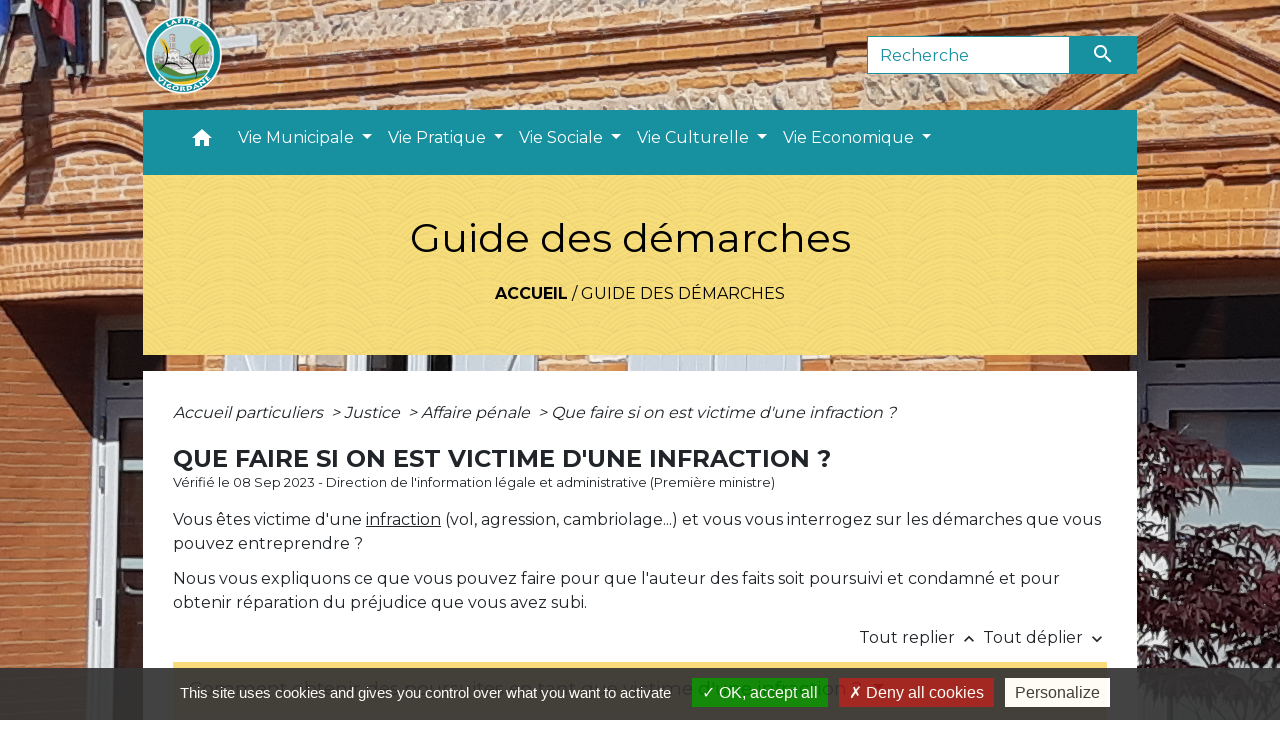

--- FILE ---
content_type: text/html; charset=UTF-8
request_url: https://lafitte-vigordane.fr/fr/pg/983322/guide-des-demarches-373/part/F20789
body_size: 25675
content:
<!DOCTYPE html>
<html lang="fr">
<head>
    <title>
            Guide des démarches - Commune de Lafitte-Vigordane
    </title>

    <script src="/lib/tarteaucitron/tarteaucitron.js"></script>
    <script>
        var tarteaucitronExpireInDay = true, tarteaucitronForceExpire = 183;

        tarteaucitron.init({
            "privacyUrl": "", /* Privacy policy url */

            "hashtag": "#tarteaucitron", /* Open the panel with this hashtag */
            "cookieName": "tarteaucitron", /* Cookie name */

            "orientation": "bottom", /* Banner position (top - bottom) */

            "showAlertSmall": false, /* Show the small banner on bottom right */
            "cookieslist": true, /* Show the cookie list */

            "showIcon": false, /* Show cookie icon to manage cookies */
            // "iconSrc": "", /* Optionnal: URL or base64 encoded image */
            "iconPosition": "BottomRight", /* Position of the icon between BottomRight, BottomLeft, TopRight and TopLeft */

            "adblocker": false, /* Show a Warning if an adblocker is detected */

            "DenyAllCta": true, /* Show the deny all button */
            "AcceptAllCta": true, /* Show the accept all button when highPrivacy on */
            "highPrivacy": true, /* HIGHLY RECOMMANDED Disable auto consent */

            "handleBrowserDNTRequest": false, /* If Do Not Track == 1, disallow all */

            "removeCredit": false, /* Remove credit link */
            "moreInfoLink": true, /* Show more info link */
            "useExternalCss": false, /* If false, the tarteaucitron.css file will be loaded */

            //"cookieDomain": ".my-multisite-domaine.fr", /* Shared cookie for subdomain website */

            "readmoreLink": "", /* Change the default readmore link pointing to tarteaucitron.io */

            "mandatory": true, /* Show a message about mandatory cookies */

            "listCookieByService": false, /* Show a message about list cookie by service */
            "tarteaucitronForceLanguage" : 'fr',

        });
    </script>

            
<meta name="Description" content="">
<meta name="Keywords" content="">
<meta name="viewport" content="width=device-width, initial-scale=1, shrink-to-fit=no">
<meta charset="UTF-8">
            <script type="text/javascript">
            tarteaucitron.user.gtagUa = 'UA-168638499-1';
            tarteaucitron.user.gtagMore = function () { /* add here your optionnal gtag() */
            };
            (tarteaucitron.job = tarteaucitron.job || []).push('gtag');
        </script>
        
    <!-- Matomo -->
<script>
  var _paq = window._paq = window._paq || [];
  /* tracker methods like "setCustomDimension" should be called before "trackPageView" */
  _paq.push(['trackPageView']);
  _paq.push(['enableLinkTracking']);
  (function() {
    var u="//matomo-client.neopse.com/";
    _paq.push(['setTrackerUrl', u+'matomo.php']);
    _paq.push(['setSiteId', '323']);
    var d=document, g=d.createElement('script'), s=d.getElementsByTagName('script')[0];
    g.async=true; g.src=u+'matomo.js'; s.parentNode.insertBefore(g,s);
  })();
</script>
<!-- End Matomo Code -->
                                        <link rel="apple-touch-icon" href="//static.neopse.com/assets/img/favicon/rdc_logo.ico?v=v1">
                <link rel="icon" href="//static.neopse.com/assets/img/favicon/rdc_logo.ico?v=v1">
                        <link href="https://fonts.googleapis.com/css?family=Montserrat:400,700|Material+Icons" rel="stylesheet">

            <link href='/dist/owlcarousel/css/owl.carousel.min.css' rel='stylesheet' type='text/css'>
            <link href='/dist/owlcarousel/css/owl.theme.default.min.css' rel='stylesheet' type='text/css'>
            <link href='/dist/slick/slick.css' rel='stylesheet' type='text/css'>
            <link href='/dist/slick/slick-theme.css' rel='stylesheet' type='text/css'>
            <link href='/dist/scrollbar/jquery.scrollbar.css' rel='stylesheet' type='text/css'>
            <link href='/dist/fullcalendar/fullcalendar.min.css' rel='stylesheet' type='text/css'>
            <link rel="stylesheet" href="https://cdnjs.cloudflare.com/ajax/libs/bootstrap-select/1.13.2/css/bootstrap-select.min.css">
            <link rel="stylesheet" href="https://cdnjs.cloudflare.com/ajax/libs/bootstrap-multiselect/0.9.13/css/bootstrap-multiselect.css" />
            <link href="/tpl/3/css/style.css" rel="stylesheet" type='text/css'>

            <link href="/lib/splide-4.0.1/css/splide.min.css" rel="stylesheet" type="text/css"/>
            <link href="/lib/splide-4.0.1/css/splide-custom.css" rel="stylesheet" type="text/css"/>

                            <style class="notranslate" title="customCss" type="text/css" rel="stylesheet">.bg_bloc { background-color: #FADB7B !important; }
        .table td, .table, .table thead th { border-color: #FADB7B !important; }
        .bg_bloc .dropdown-toggle,
        .bg_bloc .dropdown-menu {
            background-color: #FADB7B !important;
            border-color: #FADB7B !important;
        }
        .fc-unthemed th, .fc-unthemed td, .fc-unthemed thead, .fc-unthemed tbody, .fc-unthemed .fc-divider, .fc-unthemed .fc-row, .fc-unthemed .fc-content, .fc-unthemed .fc-popover, .fc-unthemed .fc-list-view, .fc-unthemed .fc-list-heading td{
            border-color: #FADB7B !important;
        }

        .fc-unthemed thead.fc-head,
        .fc-unthemed .fc-popover .fc-header{ background-color: #FADB7B !important; }

        .fc-unthemed td.fc-today{
            background: #FADB7B !important;
        }

        .cookies .btn{ color: #FADB7B !important; }body { background-image: url(https://static.neopse.com/medias/p/1710/site/96/2f/46/962f46a380225f3e95a12ad837b343e19ca7fa3a.jpg?v=v1); background-position: center; background-repeat: repeat; }.bg_wrapper { background-color: #FFFFFF !important; }.text_bloc, .bg_bloc .c_text,
        .bg_bloc, .bg_bloc a,
        .bg_bloc .dropdown-toggle,
        .bg_bloc .dropdown-menu,
        .bg_bloc.bootstrap-select .dropdown-toggle::after { color: #000000 !important; }
        
        .fc-unthemed thead.fc-head{ color: #000000 !important; }
        .fc-unthemed td.fc-today{
            color: #000000 !important;
        }
        .cookies .btn{ background-color: #000000 !important; }.c_btn { color: #FFFFFF; }
        .c_btn:hover, .c_btn:focus, .c_btn:active { color: #FFFFFF; }
        .owl-theme .owl-dots .owl-dot.active span,
        .owl-theme .owl-dots .owl-dot:hover span,
        .carousel-indicators .active {
            background: #FFFFFF !important;
            opacity: 1;
        }
        .carousel-indicators li, .owl-theme .owl-dots .owl-dot span{
            border-color: #FFFFFF !important;
            opacity: 0.5;
        }
        .slick-dots .slick-active button{
            background-color: #FFFFFF !important;
        }
        .slick-dots li button{
            border-color: #FFFFFF;
        }
        .fc-event .fc-title, .fc-event-container{ color: #FFFFFF !important; }
        .fc-event{ color: #FFFFFF;}.footer.bg { background-color: #D8D3D3; }.footer.bg { background-image: url(https://static.neopse.com/assets/img/textures/cartographer.png?v=v1); background-position: center; background-repeat: repeat; }nav.navbar.bg { background-color: #1791A0; }.navbar .c_btn { color: #FFFFFF; }
        .social-media.c_btn { color: #FFFFFF; }nav.navbar .dropdown-menu { background-color: #1791A0; }.footer .c_text { color: #FFFFFF; }nav.navbar .c_text, nav.navbar .c_text i { color: #FFFFFF; }
        .navbar-toggler.c_text{ border-color: #FFFFFF !important; }.footer .c_title { color: #FFFFFF; }.breadcrumb.bg { background-color: #F8DE7B; }.breadcrumb.bg { background-image: url(https://static.neopse.com/assets/img/textures/arches.png?v=v1); background-position: center; background-repeat: repeat; }nav.navbar .dropdown-menu .c_text { color: #FFFFFF; }
        .navigation .dropdown-menu .dropdown-divider.c_text { border-color: #FFFFFF; }.bg_btn { background-color: #1791A0; border-color: #1791A0; }
        .fc-event{ background-color: #1791A0 !important; border-color: #1791A0 !important; }#w_7rz83aap8 .bg { background-color: #F8DE7B; }.breadcrumb.bg .c_text { color: #000000; }.navbar .bg_btn { background-color: #1791A0; border-color: #1791A0; }
        .social-media.bg_btn { background-color: #1791A0; }
        .navbar input { border-color: #1791A0; }
        .top-navbar ::placeholder { color: #1791A0; }
        .top-navbar :-ms-input-placeholder { color: #1791A0; }
        .top-navbar ::-ms-input-placeholder { color: #1791A0; }#w_7rz83aap8 .c_btn { color: #000000; }
        #w_7rz83aap8 .c_btn:before { background-color: #000000 !important; }
        #w_7rz83aap8 .slick-dots .slick-active button{
            background-color: #000000 !important;
        }
        #w_7rz83aap8 .slick-dots li button{
            border-color: #000000;
        }#w_rkoyqypug .c_btn { color: #1791A0; }
        #w_rkoyqypug .owl-theme .owl-dots .owl-dot.active span,
        #w_rkoyqypug .owl-theme .owl-dots .owl-dot:hover span { background: #1791A0 !important; }
        #w_rkoyqypug .owl-theme .owl-dots .owl-dot span{ border-color: #1791A0 !important; }.breadcrumb.bg .c_title { color: #000000; }#w_fsurf6pwq .c_title { color: #FFFFFF; }#w_rkoyqypug .c_title { color: #FFFFFF !important; }#w_fsurf6pwq .c_title { display: inline-block; }#w_vrux1kvky .owl-theme .owl-nav [class*=owl-] {
            background-color: #1791A0 !important;
        }
        #w_vrux1kvky .bg_btn { background-color: #1791A0; }
        #w_vrux1kvky .box { border-color: #1791A0; }#w_0a63duv4l .bg_text { background-color: #F8DE7B; }#w_fsurf6pwq .c_title { background-color: #1791A0 }
        #w_fsurf6pwq .box { border-color: #1791A0 }#w_rkoyqypug .c_title { background-color: #1791A0 }
        #w_rkoyqypug .box { border-color: #1791A0 }</style>
                    
    <link href='/lib/comarquage/css/comarquage.css' rel='stylesheet' type='text/css'>
    <link href="/lib/leaflet/leaflet.css" rel="stylesheet" type='text/css'>

                    <meta property="og:url" content="http://lafitte-vigordane.fr/fr/pg/983322/guide-des-demarches-373/part/F20789">
            <meta property="og:type" content="website">
            <meta property="og:title" content="Commune de Lafitte-Vigordane">
            <meta property="og:description" content="">
            
    <script src="/js/vendor/jquery-3.2.1.min.js"></script>
    <script>tarteaucitron.user.matomoHost = '//matomo.neopse.com/';</script>
    <!-- Matomo -->
    <!-- End Matomo Code -->
</head>
<body>
<div class="ov"></div>

    <!-- Top navbar -->
    <header role="banner">
        <div class="navbar navbar-expand-lg top-navbar">
            <div class="container">

                <a class="navbar-brand c_text" aria-label="Accueil" href="/fr/">                        <div class="img">
                            <img role="img" src="https://static.neopse.com/medias/p/1710/site/0d/82/12/0d82125abb42d58947174aec5201d88b129f025a.png" alt="Commune de Lafitte-Vigordane"
                                  class="logo">
                        </div>
                                    </a>

                                    <form action="/fr/search" class="searchbar form-inline formNoResponsiveSearch" method="post">
                        <div class="d-flex">
                            <input id="search-form" name="keywords" class="form-control col-lg-9 col-8" type="search" placeholder="Recherche"
                                   aria-label="Search">
                            <button type="submit" class="btn btn-primary col c_btn bg_btn p-0"
                                    aria-label="Envoyer" value="Envoyer"><i class="material-icons mt-1">search</i>
                            </button>
                        </div>
                    </form>
                            </div>
        </div>
    </header>

    <!-- Container se finit avant le footer -->
    <div class="container">

        <nav role="navigation" class="navbar navbar-expand-lg sticky-top navigation bg">
    <div class="ov"></div>

    <div class="container">
        <button class="navbar-toggler c_text h_text" type="button" data-toggle="collapse" data-target="#navbar" aria-controls="navbar" aria-expanded="false" aria-label="Toggle navigation">
            <span class="navbar-toggler-icon">
                <i class="material-icons notranslate">menu</i>
            </span>
        </button>

        <div class="collapse navbar-collapse" id="navbar">
            <ul class="navbar-nav">
                <li class="brand">
                    <a class="navbar-brand" href="/fr/">
                                                <div class="img">
                            <img role="img" src="https://static.neopse.com/medias/p/1710/site/0d/82/12/0d82125abb42d58947174aec5201d88b129f025a.png" alt="Commune de Lafitte-Vigordane"
                                >
                        </div>
                                            </a>
                </li>

                <div class="d-flex flex-wrap">
                    <li class="nav-item dropdown">
                        <a class="nav-link c_text h_text px-3" href="/" role="button">
                            <i class="material-icons">home</i>
                        </a>
                    </li>
                                            

                                                                        <li class="nav-item dropdown">
                                <a class="nav-link c_text h_text dropdown-toggle" href="#" id="menuDropdown1" role="button"
                                    data-toggle="dropdown" aria-haspopup="true" aria-expanded="false">
                                    Vie Municipale
                                </a>
                                <div class="dropdown-menu bg_text" aria-labelledby="menuDropdown1">
                                    
                                    <div class="mega-dropdown-menu">
                                        <div class="divider">
                                                                                                                                    
                                            
                                                                                            <a class="dropdown-item c_text h_text bg_h_text" role="menuitem"
                                                    href="/fr/tb/984024/equipe-municipale-4">
                                                    Equipe Municipale
                                                </a>
                                            
                                            
                                                                                                                                                                                
                                                                                            <a class="dropdown-item c_text h_text bg_h_text" role="menuitem"
                                                    href="/fr/rb/584339/commissions-municipales-25">
                                                    Commissions Municipales
                                                </a>
                                            
                                            
                                            
                                                                                                                                                                                
                                            
                                                                                            <a class="dropdown-item c_text h_text bg_h_text" role="menuitem"
                                                    href="/fr/rp/983712/comptes-rendus-des-conseils-1">
                                                    Comptes rendus des conseils
                                                </a>
                                            
                                            
                                                                                                                                                                                
                                                                                            <a class="dropdown-item c_text h_text bg_h_text" role="menuitem"
                                                    href="/fr/rb/588083/employes-municipaux-4">
                                                    Employés municipaux
                                                </a>
                                            
                                            
                                            
                                                                                                                                                                                
                                                                                            <a class="dropdown-item c_text h_text bg_h_text" role="menuitem"
                                                    href="/fr/rb/588109/referents-de-quartiers">
                                                    Référents de quartiers
                                                </a>
                                            
                                            
                                            
                                                                                                                                                                                
                                                                                            <a class="dropdown-item c_text h_text bg_h_text" role="menuitem"
                                                    href="/fr/rb/588135/ccas-44">
                                                    CCAS
                                                </a>
                                            
                                            
                                            
                                                                                                                                                                                
                                                                                            <a class="dropdown-item c_text h_text bg_h_text" role="menuitem"
                                                    href="/fr/rb/588174/budget-21">
                                                    Budget
                                                </a>
                                            
                                            
                                            
                                                                                                                                                                                
                                                                                            <a class="dropdown-item c_text h_text bg_h_text" role="menuitem"
                                                    href="/fr/rb/588213/elections-54">
                                                    Elections
                                                </a>
                                            
                                            
                                            
                                                                                                                                                                                
                                            
                                                                                            <a class="dropdown-item c_text h_text bg_h_text" role="menuitem"
                                                    href="/fr/pm/983439/marches-publics-399">
                                                    Marchés publics
                                                </a>
                                            
                                            
                                                                                                                                                                                
                                                                                            <a class="dropdown-item c_text h_text bg_h_text" role="menuitem"
                                                    href="/fr/rb/615539/urbanisme-165">
                                                    Urbanisme
                                                </a>
                                            
                                            
                                            
                                                                                                                                                                                
                                                                                            <a class="dropdown-item c_text h_text bg_h_text" role="menuitem"
                                                    href="/fr/rb/588226/affichage-municipal">
                                                    Affichage municipal
                                                </a>
                                            
                                            
                                            
                                                                                                                                </div>
                                    </div>
                                </div>
                            </li>
                        

                                                                        <li class="nav-item dropdown">
                                <a class="nav-link c_text h_text dropdown-toggle" href="#" id="menuDropdown2" role="button"
                                    data-toggle="dropdown" aria-haspopup="true" aria-expanded="false">
                                    Vie Pratique
                                </a>
                                <div class="dropdown-menu bg_text" aria-labelledby="menuDropdown2">
                                    
                                    <div class="mega-dropdown-menu">
                                        <div class="divider">
                                                                                                                                    
                                                                                            <a class="dropdown-item c_text h_text bg_h_text" role="menuitem"
                                                    href="/fr/rb/609754/voirie-10">
                                                    Voirie
                                                </a>
                                            
                                            
                                            
                                                                                                                                                                                
                                                                                            <a class="dropdown-item c_text h_text bg_h_text" role="menuitem"
                                                    href="/fr/rb/588304/travaux-28">
                                                    Travaux
                                                </a>
                                            
                                            
                                            
                                                                                                                                                                                
                                                                                            <a class="dropdown-item c_text h_text bg_h_text" role="menuitem"
                                                    href="/fr/rb/609793/embellissement-du-village">
                                                    Embellissement du village
                                                </a>
                                            
                                            
                                            
                                                                                                                                                                                
                                                                                            <a class="dropdown-item c_text h_text bg_h_text" role="menuitem"
                                                    href="/fr/rb/588330/transports-74">
                                                    Transports
                                                </a>
                                            
                                            
                                            
                                                                                                                                                                                
                                                                                            <a class="dropdown-item c_text h_text bg_h_text" role="menuitem"
                                                    href="/fr/rb/588265/securite-19">
                                                    Sécurité
                                                </a>
                                            
                                            
                                            
                                                                                                                                                                                
                                                                                            <a class="dropdown-item c_text h_text bg_h_text" role="menuitem"
                                                    href="/fr/rb/588369/dechets-5">
                                                    Déchets
                                                </a>
                                            
                                            
                                            
                                                                                                                                                                                
                                                                                            <a class="dropdown-item c_text h_text bg_h_text" role="menuitem"
                                                    href="/fr/rb/588408/eau-assainissement-1">
                                                    Eau / Assainissement
                                                </a>
                                            
                                            
                                            
                                                                                                                                                                                
                                                                                            <a class="dropdown-item c_text h_text bg_h_text" role="menuitem"
                                                    href="/fr/rb/588434/habitat">
                                                    Habitat
                                                </a>
                                            
                                            
                                            
                                                                                                                                                                                
                                                                                            <a class="dropdown-item c_text h_text bg_h_text" role="menuitem"
                                                    href="/fr/rb/1924288/environnement-194">
                                                    Environnement
                                                </a>
                                            
                                            
                                            
                                                                                                                                </div>
                                    </div>
                                </div>
                            </li>
                        

                                                                        <li class="nav-item dropdown">
                                <a class="nav-link c_text h_text dropdown-toggle" href="#" id="menuDropdown3" role="button"
                                    data-toggle="dropdown" aria-haspopup="true" aria-expanded="false">
                                    Vie Sociale
                                </a>
                                <div class="dropdown-menu bg_text" aria-labelledby="menuDropdown3">
                                    
                                    <div class="mega-dropdown-menu">
                                        <div class="divider">
                                                                                                                                    
                                                                                            <a class="dropdown-item c_text h_text bg_h_text" role="menuitem"
                                                    href="/fr/rb/588252/vivre-ensemble-5">
                                                    Vivre ensemble
                                                </a>
                                            
                                            
                                            
                                                                                                                                                                                
                                                                                            <a class="dropdown-item c_text h_text bg_h_text" role="menuitem"
                                                    href="/fr/rb/587953/petite-enfance-53">
                                                    Petite Enfance
                                                </a>
                                            
                                            
                                            
                                                                                                                                                                                
                                                                                            <a class="dropdown-item c_text h_text bg_h_text" role="menuitem"
                                                    href="/fr/rb/587719/ecoles-37">
                                                    Ecoles
                                                </a>
                                            
                                            
                                            
                                                                                                                                                                                
                                                                                            <a class="dropdown-item c_text h_text bg_h_text" role="menuitem"
                                                    href="/fr/rb/587992/college-11">
                                                    Collège
                                                </a>
                                            
                                            
                                            
                                                                                                                                                                                
                                                                                            <a class="dropdown-item c_text h_text bg_h_text" role="menuitem"
                                                    href="/fr/rb/588031/lycee-4">
                                                    Lycée
                                                </a>
                                            
                                            
                                            
                                                                                                                                                                                
                                                                                            <a class="dropdown-item c_text h_text bg_h_text" role="menuitem"
                                                    href="/fr/rb/588070/seniors-23">
                                                    Seniors
                                                </a>
                                            
                                            
                                            
                                                                                                                                </div>
                                    </div>
                                </div>
                            </li>
                        

                                                                        <li class="nav-item dropdown">
                                <a class="nav-link c_text h_text dropdown-toggle" href="#" id="menuDropdown4" role="button"
                                    data-toggle="dropdown" aria-haspopup="true" aria-expanded="false">
                                    Vie Culturelle
                                </a>
                                <div class="dropdown-menu bg_text" aria-labelledby="menuDropdown4">
                                    
                                    <div class="mega-dropdown-menu">
                                        <div class="divider">
                                                                                                                                    
                                                                                            <a class="dropdown-item c_text h_text bg_h_text" role="menuitem"
                                                    href="/fr/rb/604684/commission-danimation-lafittoise">
                                                    Commission d&#039;Animation Lafittoise
                                                </a>
                                            
                                            
                                            
                                                                                                                                                                                
                                                                                            <a class="dropdown-item c_text h_text bg_h_text" role="menuitem"
                                                    href="/fr/rb/588473/espace-de-vie-sociale">
                                                    Espace de Vie Sociale
                                                </a>
                                            
                                            
                                            
                                                                                                                                                                                
                                            
                                                                                            <a class="dropdown-item c_text h_text bg_h_text" role="menuitem"
                                                    href="/fr/as/983595/associations-culturelles-et-sportives">
                                                    Associations Culturelles et Sportives
                                                </a>
                                            
                                            
                                                                                                                                                                                
                                                                                            <a class="dropdown-item c_text h_text bg_h_text" role="menuitem"
                                                    href="/fr/rb/587810/mediatheque-32">
                                                    Médiathèque
                                                </a>
                                            
                                            
                                            
                                                                                                                                                                                
                                            
                                                                                            <a class="dropdown-item c_text h_text bg_h_text" role="menuitem"
                                                    href="/fr/rr/983985/salles-municipales-24">
                                                    Salles Municipales
                                                </a>
                                            
                                            
                                                                                                                                                                                
                                                                                            <a class="dropdown-item c_text h_text bg_h_text" role="menuitem"
                                                    href="/fr/rb/2251238/activites-sociales-et-culturelles">
                                                    Activités Sociales et Culturelles
                                                </a>
                                            
                                            
                                            
                                                                                                                                </div>
                                    </div>
                                </div>
                            </li>
                        

                                                                        <li class="nav-item dropdown">
                                <a class="nav-link c_text h_text dropdown-toggle" href="#" id="menuDropdown5" role="button"
                                    data-toggle="dropdown" aria-haspopup="true" aria-expanded="false">
                                    Vie Economique
                                </a>
                                <div class="dropdown-menu bg_text" aria-labelledby="menuDropdown5">
                                    
                                    <div class="mega-dropdown-menu">
                                        <div class="divider">
                                                                                                                                    
                                                                                            <a class="dropdown-item c_text h_text bg_h_text" role="menuitem"
                                                    href="/fr/rb/588590/actualites-economiques">
                                                    Actualités économiques
                                                </a>
                                            
                                            
                                            
                                                                                                                                                                                
                                            
                                                                                            <a class="dropdown-item c_text h_text bg_h_text" role="menuitem"
                                                    href="/fr/bu/983634/entreprises-lafittoises">
                                                    Entreprises Lafittoises
                                                </a>
                                            
                                            
                                                                                                                                                                                
                                            
                                                                                            <a class="dropdown-item c_text h_text bg_h_text" role="menuitem"
                                                    href="/fr/tr/983673/commerces-lafittois">
                                                    Commerces Lafittois
                                                </a>
                                            
                                            
                                                                                                                                                                                
                                            
                                                                                            <a class="dropdown-item c_text h_text bg_h_text" role="menuitem"
                                                    href="/fr/he/983556/professionnels-de-sante-4">
                                                    Professionnels de santé
                                                </a>
                                            
                                            
                                                                                                                                                                                
                                            
                                                                                            <a class="dropdown-item c_text h_text bg_h_text" role="menuitem"
                                                    href="/fr/jb/983478/annonces-demploi-291">
                                                    Annonces d’emploi
                                                </a>
                                            
                                            
                                                                                                                                </div>
                                    </div>
                                </div>
                            </li>
                        

                                    </div>

                                    <form action="/fr/search" class="searchbar form-inline formResponsiveSearch" method="post">
                        <div class="d-inline-flex">
                            <input id="search-form" name="keywords" class="form-control col-10" type="search" placeholder="Recherche"
                                   aria-label="Search">
                            <button type="submit" class="btn btn-primary col-2 c_btn bg_btn p-0"
                                    aria-label="Envoyer" value="Envoyer"><i class="material-icons mt-1">search</i>
                            </button>
                        </div>
                    </form>
                
                
            </ul>
        </div>
    </div>
</nav>


        <main role="main">
                <div class="main intern-page">
        <header class="container d-flex align-items-center bg breadcrumb">
    <div class="ov"></div>
    <div class="container text-center">
        <h1 class="title c_title">Guide des démarches</h1>
                        <nav class="ariane c_text">
    <span><a href="/fr/" class="font-weight-bold">Accueil</a></span>
            / <a href="/fr/pg/983322/guide-des-demarches-373">Guide des démarches</a>
    </nav>
                </div>
</header>
        <!-- Contenu -->
        <section class="container wrapper bg_wrapper c_wrapper">
            <div class="ov bgw"></div>

            <div class="main-content">

                <div id="co-page" class="fiche container">

                    <div class="ariane">

    
    
        <span>
                            <a href="/fr/pg/983322/guide-des-demarches-373/part/Particuliers"
                   class="">
                    Accueil particuliers
                </a>
                        <span class="co-breadcrumb-separator">&nbsp;&gt;</span>
        </span>

    
        <span>
                            <a href="/fr/pg/983322/guide-des-demarches-373/part/N19807"
                   class="">
                    Justice
                </a>
                        <span class="co-breadcrumb-separator">&nbsp;&gt;</span>
        </span>

    
        <span>
                            <a href="/fr/pg/983322/guide-des-demarches-373/part/N263"
                   class="">
                    Affaire pénale
                </a>
                        <span class="co-breadcrumb-separator">&nbsp;&gt;</span>
        </span>

    
        <span>
                            <a href="/fr/pg/983322/guide-des-demarches-373/part/F20789"
                   class="last">
                    Que faire si on est victime d&#039;une infraction ?
                </a>
                        
        </span>

    </div>


                    <h1 class="dc-title">Que faire si on est victime d&#039;une infraction ?</h1>

                    <p class="date">

                        
Vérifié le 08 Sep 2023 -
                        Direction de l&#039;information légale et administrative (Première ministre)
                    </p>

                    <div class="co-content">
                        <div class="intro">
                    <p class="bloc-paragraphe">
                                                Vous êtes victime d'une <a href="R10272">infraction</a> (vol, agression, cambriolage...) et vous vous interrogez sur les démarches que vous pouvez entreprendre ?

    </p>
    <p class="bloc-paragraphe">
                                                Nous vous expliquons ce que vous pouvez faire pour que l'auteur des faits soit poursuivi et condamné et pour obtenir réparation du préjudice que vous avez subi.

    </p>


    </div>

                        

                            
    
                
       
        
                                <p class="tool-slide">
        <a href="#" class="btn-up" data-action="slideall-up" data-target="#dc691be91f0db30115c3525fb9dbb010">Tout
            replier <i class="material-icons no-translate small align-middle">keyboard_arrow_up</i>
        </a>
        <a href="#" class="btn-down" data-action="slideall-down" data-target="#dc691be91f0db30115c3525fb9dbb010">Tout
            déplier <i class="material-icons no-translate small align-middle">keyboard_arrow_down</i>
        </a>
    </p>

<div class="fiche-bloc bloc-principal table" id="dc691be91f0db30115c3525fb9dbb010">
            <div class="fiche-item fiche-slide">
        <div class="fiche-item-title bg_bloc text_bloc">
            <h2>
                 <span>
                     <a href="#" class="collapsed dropdown-toggle" data-toggle="collapse"
                        data-target="#db4b06238eebe4272a02516a0abefc88">
                   Comment obtenir des poursuites en tant que victime d'une infraction ?
                    </a>
                 </span>
            </h2>
        </div>

        <div class="collapse fiche-item-content" id="db4b06238eebe4272a02516a0abefc88">
                <p class="bloc-paragraphe">
                                                Vous pouvez <span class="miseenevidence"><a href="F1435">porter plainte</a></span> auprès des services de police ou de gendarmerie qui transmettront votre plainte au <a href="R1123">procureur de la République</a>.

    </p>
    <p class="bloc-paragraphe">
                                                Vous pouvez porter plainte directement auprès du procureur de la République pour dénoncer les faits dont vous êtes victime.

    </p>
    <p class="bloc-paragraphe">
                                                Le procureur de la République <span class="miseenevidence">peut faire procéder à une enquête</span> par les services de police ou de gendarmerie.

    </p>
    <p class="bloc-paragraphe">
                                                Si les faits sont suffisamment établis, le<span class="miseenevidence"> procureur de la République poursuit l'auteur des faits </span>qui sera convoqué devant le tribunal pour y être jugé.

    </p>


    <div class="bloc-cas bloc-cas-radio">
        <ul class="choice-tree-choice-list">
                            <li class="choice-tree-choice" data-action="radio" data-target="#1741489203dde0b999c168b51b002905">
                    <div class="co-radio-head">
                        <button class="btn-like-radio" type="button"
                                data-action="slide-bloccas-radio"
                                data-target="#1741489203dde0b999c168b51b002905">
                                <span class="radio-icon-not-active">

                                    <i class="material-icons align-middle no-translate">check_box_outline_blank</i>
                                </span>
                            <span class="radio-icon-active">

                                    <i class="material-icons align-middle no-translate">check_box</i>
                                </span>

                            &nbsp; Porter plainte au commissariat ou à la gendarmerie
                        </button>
                    </div>
                    <div class="co-radio-content co-hide" id="1741489203dde0b999c168b51b002905">
                                                    <p class="bloc-paragraphe">
                                                <span class="miseenevidence">Vous devez vous rendre </span>dans un <span class="miseenevidence">commissariat de police</span> ou à la <span class="miseenevidence">gendarmerie</span> de votre choix.

    </p>
<div class="bloc-ousadresser">
    <h3 class="font-weight-bold">Où s’adresser ?</h3>
    <div class="fiche-bloc bloc-principal">
                                                    
                <div class="fiche-item fiche-slide">
                    <div class="fiche-item-title">
                        <h3>
                                                            <a class="co-btn co-btn-slide  co-btn-slide-link"
                                   href="http://www.interieur.gouv.fr/Contact/Contacter-une-brigade-de-gendarmerie-ou-un-commissariat-de-police"
                                   target="_blank">
                                    <span><i class="material-icons no-translate align-middle">arrow_right</i>Commissariat</span>
                                    <div class="co-external-link"><?php include(COMARQUAGE_ASSETS . "icons/external-link.svg"); ?></div>
                                </a>
                                                    </h3>
                    </div>
                                    </div>
                                            
                <div class="fiche-item fiche-slide">
                    <div class="fiche-item-title">
                        <h3>
                                                            <a class="co-btn co-btn-slide  co-btn-slide-link"
                                   href="http://www.interieur.gouv.fr/Contact/Contacter-une-brigade-de-gendarmerie-ou-un-commissariat-de-police"
                                   target="_blank">
                                    <span><i class="material-icons no-translate align-middle">arrow_right</i>Gendarmerie</span>
                                    <div class="co-external-link"><?php include(COMARQUAGE_ASSETS . "icons/external-link.svg"); ?></div>
                                </a>
                                                    </h3>
                    </div>
                                    </div>
                        </div>
</div>
    <p class="bloc-paragraphe">
                                                Les services de police ou de gendarmerie <span class="miseenevidence">sont obligés d'enregistrer votre plainte</span> si vous êtes victime d'une infraction.

    </p>
    <p class="bloc-paragraphe">
                                                La plainte est ensuite transmise au procureur de la République pour qu'il décide de la suite (enquête, classement sans suite...).

    </p>
    <p class="bloc-paragraphe">
                                                Si vous ne connaissez pas l'auteur des faits, vous pouvez remplir une pré-plainte en ligne avant de vous déplacer.

    </p>
    <p class="bloc-paragraphe">
                                                La pré-plainte peut être effectuée en ligne :

    </p>


        
                
    <div class="service-in-content">
                    <div class="co-bloc-title">
                                    <p class="title-text">
                        <i class="material-icons no-translate align-middle mr-2">desktop_mac</i> <span
                                class="subtitle">Service en
                            ligne</span><br/>
                        <strong>Pré-plainte en ligne</strong>
                    </p>
                            </div>
                    
                <div class="demarche-button">
                            <p class="service-button">
                    <a href="https://www.pre-plainte-en-ligne.gouv.fr/" class="btn bg_btn c_btn" target="_blank">
                        Accéder au service en ligne <i class="material-icons align-middle no-stranslate">open_in_new</i>
                        <?php include(COMARQUAGE_ASSETS . "icons/external-link.svg"); ?>
                    </a>
                </p>
                                    <p class="service-source">Ministère chargé de l&#039;intérieur</p>
                                    </div>

        
            </div>
    <p class="bloc-paragraphe">
                                                Vous devez ensuite <span class="miseenevidence">signer</span> votre plainte<span class="miseenevidence"> sur place</span> dans un <span class="miseenevidence">commissariat de police</span> ou une <span class="miseenevidence">brigade de gendarmerie</span> que vous choisissez.

    </p>
    <p class="bloc-paragraphe">
                                                Les policiers ou gendarmes ont déjà les éléments de votre plainte à votre arrivée.

    </p>
    <div class="bloc-attention">

        <p class="bloc-attention-title">
            <i class="material-icons no-translate align-middle small mr-2">warning</i>Attention :
        </p>

        <p class="bloc-paragraphe bloc-attention-content">
                            vous pouvez utiliser la pré-plainte en ligne <span class="miseenevidence">uniquement</span> si vous êtes victime d'une atteinte aux biens (vol, dégradation) ou d'un fait discriminatoire pour lesquels vous<span class="miseenevidence"> ne connaissez pas</span> <span class="miseenevidence">l'identité de l'auteur.</span>
                    </p>

                
        

    </div>
    <p class="bloc-paragraphe">
                                                Vous pouvez demander l'aide d'un avocat. Les frais d'avocats sont à <span class="miseenevidence">votre charge</span>.

    </p>
<div class="bloc-ousadresser">
    <h3 class="font-weight-bold">Où s’adresser ?</h3>
    <div class="fiche-bloc bloc-principal">
                                                    
                <div class="fiche-item fiche-slide">
                    <div class="fiche-item-title">
                        <h3>
                                                            <a class="co-btn co-btn-slide  co-btn-slide-link"
                                   href="https://www.cnb.avocat.fr/annuaire-des-avocats-de-france"
                                   target="_blank">
                                    <span><i class="material-icons no-translate align-middle">arrow_right</i>Avocat</span>
                                    <div class="co-external-link"><?php include(COMARQUAGE_ASSETS . "icons/external-link.svg"); ?></div>
                                </a>
                                                    </h3>
                    </div>
                                    </div>
                        </div>
</div>

                    </div>
                </li>
                            <li class="choice-tree-choice" data-action="radio" data-target="#2535f15226f26d2511d4e9d522031c46">
                    <div class="co-radio-head">
                        <button class="btn-like-radio" type="button"
                                data-action="slide-bloccas-radio"
                                data-target="#2535f15226f26d2511d4e9d522031c46">
                                <span class="radio-icon-not-active">

                                    <i class="material-icons align-middle no-translate">check_box_outline_blank</i>
                                </span>
                            <span class="radio-icon-active">

                                    <i class="material-icons align-middle no-translate">check_box</i>
                                </span>

                            &nbsp; Porter plainte directement auprès du procureur de la République
                        </button>
                    </div>
                    <div class="co-radio-content co-hide" id="2535f15226f26d2511d4e9d522031c46">
                                                    <p class="bloc-paragraphe">
                                                Vous pouvez porter plainte auprès du procureur de la République.

    </p>
    <p class="bloc-paragraphe">
                                                Pour cela, vous devez envoyer un courrier au <span class="miseenevidence">tribunal judiciaire du lieu de l'infraction ou du domicile de l'auteur de l'infraction</span>.

    </p>
<div class="bloc-ousadresser">
    <h3 class="font-weight-bold">Où s’adresser ?</h3>
    <div class="fiche-bloc bloc-principal">
                                                    
                <div class="fiche-item fiche-slide">
                    <div class="fiche-item-title">
                        <h3>
                                                            <a class="co-btn co-btn-slide  co-btn-slide-link"
                                   href="http://www.annuaires.justice.gouv.fr/"
                                   target="_blank">
                                    <span><i class="material-icons no-translate align-middle">arrow_right</i>Tribunal judiciaire</span>
                                    <div class="co-external-link"><?php include(COMARQUAGE_ASSETS . "icons/external-link.svg"); ?></div>
                                </a>
                                                    </h3>
                    </div>
                                    </div>
                        </div>
</div>
    <p class="bloc-paragraphe">
                                                Votre courrier doit préciser les éléments suivants :

    </p>
    <ul class="bloc-liste list-puce">
        <li>
    Votre état civil et vos coordonnées complètes (adresse et numéro de téléphone)
</li><li>
    Récit détaillé des faits, date et lieu de l'infraction
</li><li>
    Nom de l'auteur supposé si vous le connaissez (sinon, la plainte sera déposée contre X)
</li><li>
    Noms et adresses des éventuels témoins de l'infraction
</li><li>
    Description et estimation provisoire ou définitive du préjudice
</li><li>
    Vos documents de preuve : certificats médicaux, arrêts de travail, factures diverses, constats...
</li><li>
    Votre éventuelle volonté de vous constituer partie civile
</li>
    </ul>
    <p class="bloc-paragraphe">
                                                Vous pouvez utiliser le modèle de courrier suivant :

    </p>


        
                
    <div class="service-in-content">
                    <div class="co-bloc-title">
                                    <p class="title-text">
                        <i class="material-icons no-translate align-middle">assignment</i>
                        <span
                                class="subtitle">Modèle de document </span><br/>
                        <strong>Porter plainte auprès du procureur de la République</strong>
                    </p>
                            </div>
                    
                <div class="demarche-button">
                            <p class="service-button">
                    <a href="https://www.service-public.fr/simulateur/calcul/Porter_plainte" class="btn bg_btn c_btn" target="_blank">
                        Accéder au modèle de document <i class="material-icons align-middle no-stranslate">open_in_new</i>
                        <?php include(COMARQUAGE_ASSETS . "icons/external-link.svg"); ?>
                    </a>
                </p>
                                    <p class="service-source">Direction de l&#039;information légale et administrative (Dila) - Première ministre</p>
                                    </div>

        
            </div>
    <p class="bloc-paragraphe">
                                                Vous pouvez envoyer votre plainte en lettre recommandée avec accusé de réception, par lettre simple ou par lettre suivie.

    </p>
    <p class="bloc-paragraphe">
                                                Vous pouvez aussi déposer votre plainte directement à l'accueil du tribunal.

    </p>
    <p class="bloc-paragraphe">
                                                Dans tous les cas, un récépissé vous est remis dès que les services du procureur de la République ont enregistré votre plainte.

    </p>
    <p class="bloc-paragraphe">
                                                Vous pouvez faire appel à un avocat qui déposera plainte auprès du procureur de la République pour vous. Les frais d'avocat sont<span class="miseenevidence"> à votre charge.</span>

    </p>
<div class="bloc-ousadresser">
    <h3 class="font-weight-bold">Où s’adresser ?</h3>
    <div class="fiche-bloc bloc-principal">
                                                    
                <div class="fiche-item fiche-slide">
                    <div class="fiche-item-title">
                        <h3>
                                                            <a class="co-btn co-btn-slide  co-btn-slide-link"
                                   href="https://www.cnb.avocat.fr/annuaire-des-avocats-de-france"
                                   target="_blank">
                                    <span><i class="material-icons no-translate align-middle">arrow_right</i>Avocat</span>
                                    <div class="co-external-link"><?php include(COMARQUAGE_ASSETS . "icons/external-link.svg"); ?></div>
                                </a>
                                                    </h3>
                    </div>
                                    </div>
                        </div>
</div>

                    </div>
                </li>
                    </ul>
    </div>


        <div class="bloc-asavoir">
        <p class="bloc-asavoir-title"><i class="material-icons no-translate align-middle small">info</i> À savoir</p>

        
            <p class="bloc-paragraphe">
                                                Vous devez déposer plainte avant que <a href="F31982">les faits soient prescrits</a>. Si les faits sont prescrits, l'auteur ne pourra plus être poursuivi.

    </p>

    </div>


        </div>
    </div>

            
                
       
        
                <div class="fiche-item fiche-slide">
        <div class="fiche-item-title bg_bloc text_bloc">
            <h2>
                 <span>
                     <a href="#" class="collapsed dropdown-toggle" data-toggle="collapse"
                        data-target="#8249dce69b2a46be87ae5d25af9ad6de">
                   Que faire si le procureur de la République n'entame pas de poursuites ?
                    </a>
                 </span>
            </h2>
        </div>

        <div class="collapse fiche-item-content" id="8249dce69b2a46be87ae5d25af9ad6de">
                <p class="bloc-paragraphe">
                                                Si le procureur de la République<span class="miseenevidence"> ne poursuit pas l'auteur des faits </span>et<span class="miseenevidence"> classe sans suite </span>votre plainte, vous pouvez malgré tout agir.

    </p>
    <p class="bloc-paragraphe">
                                                Vous pouvez <span class="miseenevidence">contester le classement sans suite </span>pour obtenir un réexamen de votre plainte.

    </p>
    <p class="bloc-paragraphe">
                                                Vous pouvez <span class="miseenevidence">faire citer l'auteur des faits devant le tribunal </span>si vous estimez que l'infraction est suffisamment établie.

    </p>
    <p class="bloc-paragraphe">
                                                Vous pouvez <span class="miseenevidence">porter plainte avec constitution de partie civile </span>si vous voulez qu'une enquête soit ouverte.

    </p>


    <div class="bloc-cas bloc-cas-radio">
        <ul class="choice-tree-choice-list">
                            <li class="choice-tree-choice" data-action="radio" data-target="#3251076437a336be5073090dfb81ee54">
                    <div class="co-radio-head">
                        <button class="btn-like-radio" type="button"
                                data-action="slide-bloccas-radio"
                                data-target="#3251076437a336be5073090dfb81ee54">
                                <span class="radio-icon-not-active">

                                    <i class="material-icons align-middle no-translate">check_box_outline_blank</i>
                                </span>
                            <span class="radio-icon-active">

                                    <i class="material-icons align-middle no-translate">check_box</i>
                                </span>

                            &nbsp; Contester le classement sans suite
                        </button>
                    </div>
                    <div class="co-radio-content co-hide" id="3251076437a336be5073090dfb81ee54">
                                                    <p class="bloc-paragraphe">
                                                Le classement sans suite <span class="miseenevidence">n'est pas une décision définitive</span>.

    </p>
    <p class="bloc-paragraphe">
                                                Le procureur de la République <span class="miseenevidence">peut revenir</span> à tout moment <span class="miseenevidence">sur </span><span class="miseenevidence">sa décision </span>et décider d'engager des poursuites. C'est le cas si l'auteur des faits est identifié ou s'il y a de nouveaux éléments.

    </p>
    <p class="bloc-paragraphe">
                                                Vous pouvez <span class="miseenevidence">contester le classement sans suite </span>par un courrier adressé<span class="miseenevidence"> au procureur général de la cour d'appel</span>.

    </p>
<div class="bloc-ousadresser">
    <h3 class="font-weight-bold">Où s’adresser ?</h3>
    <div class="fiche-bloc bloc-principal">
                                                    
                <div class="fiche-item fiche-slide">
                    <div class="fiche-item-title">
                        <h3>
                                                            <a class="co-btn co-btn-slide  co-btn-slide-link"
                                   href="http://www.annuaires.justice.gouv.fr/"
                                   target="_blank">
                                    <span><i class="material-icons no-translate align-middle">arrow_right</i>Cour d&#039;appel</span>
                                    <div class="co-external-link"><?php include(COMARQUAGE_ASSETS . "icons/external-link.svg"); ?></div>
                                </a>
                                                    </h3>
                    </div>
                                    </div>
                        </div>
</div>
    <p class="bloc-paragraphe">
                                                Le courrier peut être envoyé <span class="miseenevidence">en lettre simple </span>ou par <span class="miseenevidence">lettre recommandée avec accusé de réception.</span>

    </p>
    <p class="bloc-paragraphe">
                                                Le procureur général peut ordonner au procureur de la République d'engager des poursuites ou rejeter la demande.

    </p>

        <div class="bloc-asavoir">
        <p class="bloc-asavoir-title"><i class="material-icons no-translate align-middle small">info</i> À savoir</p>

        
            <p class="bloc-paragraphe">
                                                des poursuites ne peuvent pas être engagées si les faits sont <a href="F31982">prescrits</a> ou si l'auteur des faits est décédé.

    </p>

    </div>


                    </div>
                </li>
                            <li class="choice-tree-choice" data-action="radio" data-target="#66c2d251f13b80108b2d2150358e22f5">
                    <div class="co-radio-head">
                        <button class="btn-like-radio" type="button"
                                data-action="slide-bloccas-radio"
                                data-target="#66c2d251f13b80108b2d2150358e22f5">
                                <span class="radio-icon-not-active">

                                    <i class="material-icons align-middle no-translate">check_box_outline_blank</i>
                                </span>
                            <span class="radio-icon-active">

                                    <i class="material-icons align-middle no-translate">check_box</i>
                                </span>

                            &nbsp; Faire comparaitre l'auteur des faits devant le tribunal
                        </button>
                    </div>
                    <div class="co-radio-content co-hide" id="66c2d251f13b80108b2d2150358e22f5">
                                                    <p class="bloc-paragraphe">
                                                La <a href="F1455">citation directe</a> est une procédure qui permet à la victime de <span class="miseenevidence">saisir directement </span>le tribunal de police ou le tribunal correctionnel <span class="miseenevidence">sans qu'une enquête ne soit faite.</span>

    </p>
    <p class="bloc-paragraphe">
                                                Vous devez<span class="miseenevidence"> connaître l'auteur des faits </span>et avoir<span class="miseenevidence"> des preuves suffisantes</span>.

    </p>
    <p class="bloc-paragraphe">
                                                L'auteur des faits<span class="miseenevidence"> peut être condamné</span> à une amende et/ou à une peine de prison.

    </p>
    <p class="bloc-paragraphe">
                                                Vous pouvez <span class="miseenevidence">vous constituer <a href="R53960">partie civile</a></span> dans cette procédure et demander que l'auteur des faits vous indemnise de votre préjudice.

    </p>
    <p class="bloc-paragraphe">
                                                Vous pouvez demander l'aide d'un avocat.

    </p>
<div class="bloc-ousadresser">
    <h3 class="font-weight-bold">Où s’adresser ?</h3>
    <div class="fiche-bloc bloc-principal">
                                                    
                <div class="fiche-item fiche-slide">
                    <div class="fiche-item-title">
                        <h3>
                                                            <a class="co-btn co-btn-slide  co-btn-slide-link"
                                   href="https://www.cnb.avocat.fr/annuaire-des-avocats-de-france"
                                   target="_blank">
                                    <span><i class="material-icons no-translate align-middle">arrow_right</i>Avocat</span>
                                    <div class="co-external-link"><?php include(COMARQUAGE_ASSETS . "icons/external-link.svg"); ?></div>
                                </a>
                                                    </h3>
                    </div>
                                    </div>
                        </div>
</div>
    <p class="bloc-paragraphe">
                                                Si vous n'avez <span class="miseenevidence">pas suffisamment de ressources </span>pour faire face aux honoraires de l'avocat, vous pouvez demander <span class="miseenevidence"><a href="F18074">l'aide juridictionnelle</a>.</span>

    </p>

                    </div>
                </li>
                            <li class="choice-tree-choice" data-action="radio" data-target="#2fad391038d10dce38f88c2aac7f54ab">
                    <div class="co-radio-head">
                        <button class="btn-like-radio" type="button"
                                data-action="slide-bloccas-radio"
                                data-target="#2fad391038d10dce38f88c2aac7f54ab">
                                <span class="radio-icon-not-active">

                                    <i class="material-icons align-middle no-translate">check_box_outline_blank</i>
                                </span>
                            <span class="radio-icon-active">

                                    <i class="material-icons align-middle no-translate">check_box</i>
                                </span>

                            &nbsp; Porter plainte avec constitution de partie civile
                        </button>
                    </div>
                    <div class="co-radio-content co-hide" id="2fad391038d10dce38f88c2aac7f54ab">
                                                    <p class="bloc-paragraphe">
                                                Vous pouvez porter <a href="F20798">plainte avec constitution de partie civile</a> auprès d'un juge d'instruction si vous êtes dans l'un des cas suivants :

    </p>
    <ul class="bloc-liste list-puce">
        <li>
    Le procureur de la République a décidé d'un <span class="miseenevidence"><a href="R55993">classement sans suite</a></span> après votre dépôt de plainte
</li><li>
    Vous n'avez pas eu de réponse de la part du procureur de la République <span class="miseenevidence">après un délai de 3 mois </span>suivant le dépôt de plainte
</li><li>
    La plainte concerne un <span class="miseenevidence"><a href="R49230">crime</a> </span>(par exemple, viol, meurtre)
</li>
    </ul>
    <p class="bloc-paragraphe">
                                                Vous pouvez vous adresser à un avocat.

    </p>
<div class="bloc-ousadresser">
    <h3 class="font-weight-bold">Où s’adresser ?</h3>
    <div class="fiche-bloc bloc-principal">
                                                    
                <div class="fiche-item fiche-slide">
                    <div class="fiche-item-title">
                        <h3>
                                                            <a class="co-btn co-btn-slide  co-btn-slide-link"
                                   href="https://www.cnb.avocat.fr/annuaire-des-avocats-de-france"
                                   target="_blank">
                                    <span><i class="material-icons no-translate align-middle">arrow_right</i>Avocat</span>
                                    <div class="co-external-link"><?php include(COMARQUAGE_ASSETS . "icons/external-link.svg"); ?></div>
                                </a>
                                                    </h3>
                    </div>
                                    </div>
                        </div>
</div>
    <p class="bloc-paragraphe">
                                                Les frais d'avocat <span class="miseenevidence">peuvent</span> être pris en charge par <a href="F18074">l'aide juridictionnelle</a>, si vous avez de faibles revenus.

    </p>

                    </div>
                </li>
                    </ul>
    </div>


        </div>
    </div>

            
                
       
        
                <div class="fiche-item fiche-slide">
        <div class="fiche-item-title bg_bloc text_bloc">
            <h2>
                 <span>
                     <a href="#" class="collapsed dropdown-toggle" data-toggle="collapse"
                        data-target="#f363d8d2f18f12d01dd04b011dcbe7dd">
                   Comment obtenir réparation du préjudice en tant que victime d'une infraction ?
                    </a>
                 </span>
            </h2>
        </div>

        <div class="collapse fiche-item-content" id="f363d8d2f18f12d01dd04b011dcbe7dd">
                <p class="bloc-paragraphe">
                                                Si vous êtes victime d'une infraction, vous pouvez obtenir réparation du préjudice que vous avez subi.

    </p>
    <p class="bloc-paragraphe">
                                                Pour cela, vous pouvez vous <span class="miseenevidence">constituer partie civile lors du jugement pénal.</span>

    </p>
    <p class="bloc-paragraphe">
                                                Si vous avez subi un préjudice commis par un tiers identifié qui n'est pas poursuivi par le procureur (par exemple, si votre véhicule est endommagé par un autre véhicule), vous pouvez <a href="F20851">saisir le tribunal judiciaire</a>

    </p>
    <p class="bloc-paragraphe">
                                                Lorsque <span class="miseenevidence">vous ne vous êtes pas constitué partie civile lors du procès pénal</span>, vous pouvez également <a href="F20851">saisir le tribunal judiciaire</a>.

    </p>
    <p class="bloc-paragraphe">
                                                Lorsque l'auteur des faits est <span class="miseenevidence">insolvable ou inconnu</span>, vous pouvez <span class="miseenevidence">saisir la Commission d'indemnisation des victimes d'infractions (Civi)</span>.

    </p>


    <div class="bloc-cas bloc-cas-radio">
        <ul class="choice-tree-choice-list">
                            <li class="choice-tree-choice" data-action="radio" data-target="#8ef707f8846314a2bc09db446218be51">
                    <div class="co-radio-head">
                        <button class="btn-like-radio" type="button"
                                data-action="slide-bloccas-radio"
                                data-target="#8ef707f8846314a2bc09db446218be51">
                                <span class="radio-icon-not-active">

                                    <i class="material-icons align-middle no-translate">check_box_outline_blank</i>
                                </span>
                            <span class="radio-icon-active">

                                    <i class="material-icons align-middle no-translate">check_box</i>
                                </span>

                            &nbsp; Se constituer partie civile lors du jugement pénal
                        </button>
                    </div>
                    <div class="co-radio-content co-hide" id="8ef707f8846314a2bc09db446218be51">
                                                    <p class="bloc-paragraphe">
                                                Lorsque l'auteur <span class="miseenevidence">est jugé par le tribunal de police ou le tribunal correctionnel</span>, vous pouvez <a href="F1422">demander une indemnisation</a> pour les préjudices suivants :

    </p>
    <ul class="bloc-liste list-puce">
        <li>
    Corporel (blessures, handicap, ...)
</li><li>
    Matériel (perte de salaire résultant de l'infraction, destruction d'un bien, réparations ...)
</li><li>
    Moral (préjudice psychologique)
</li>
    </ul>
    <p class="bloc-paragraphe">
                                                Pour cela, <span class="miseenevidence">vous devez vous <a href="F1454">constituer partie civile</a></span>.

    </p>
    <p class="bloc-paragraphe">
                                                Vous pouvez vous constituer partie civile <span class="miseenevidence">avant l'audience </span>par lettre recommandée avec avis de réception ou <span class="miseenevidence">au cours de l'audience</span>.

    </p>
    <p class="bloc-paragraphe">
                                                Vous<span class="miseenevidence"> devez chiffrer le montant des sommes </span>que vous réclamez et fournir tout document permettant de les justifier.

    </p>
    <p class="bloc-paragraphe">
                                                Vous pouvez demander au tribunal une <span class="miseenevidence"><a href="F35219">expertise</a> </span>pour faire établir votre préjudice.

    </p>

                    </div>
                </li>
                            <li class="choice-tree-choice" data-action="radio" data-target="#d9ba531d919df4c0a84082fef03fffcb">
                    <div class="co-radio-head">
                        <button class="btn-like-radio" type="button"
                                data-action="slide-bloccas-radio"
                                data-target="#d9ba531d919df4c0a84082fef03fffcb">
                                <span class="radio-icon-not-active">

                                    <i class="material-icons align-middle no-translate">check_box_outline_blank</i>
                                </span>
                            <span class="radio-icon-active">

                                    <i class="material-icons align-middle no-translate">check_box</i>
                                </span>

                            &nbsp; Saisir une juridiction civile
                        </button>
                    </div>
                    <div class="co-radio-content co-hide" id="d9ba531d919df4c0a84082fef03fffcb">
                                                    <p class="bloc-paragraphe">
                                                Vous pouvez saisir une juridiction civile pour demander à votre adversaire la <a href="F1422">réparation de votre préjudice</a>.

    </p>
    <p class="bloc-paragraphe">
                                                Il n'y aura pas d'enquête de police ou de gendarmerie. Le responsable des faits ne pourra pas être condamné à une peine de prison ou d'amende.

    </p>
    <p class="bloc-paragraphe">
                                                La juridiction compétente dépend des sommes en jeu dans le litige.

    </p>
    <ul class="bloc-liste list-puce">
        <li>
    Pour un litige inférieur ou égal à <span class="valeur">10 000 €</span>, c'est le tribunal de proximité ou le tribunal judiciaire.
</li><li>
    Pour un litige supérieur à <span class="valeur">10 000 €</span>, c'est le tribunal judiciaire.
</li>
    </ul>
<div class="bloc-ousadresser">
    <h3 class="font-weight-bold">Où s’adresser ?</h3>
    <div class="fiche-bloc bloc-principal">
                                                    
                <div class="fiche-item fiche-slide">
                    <div class="fiche-item-title">
                        <h3>
                                                            <a class="co-btn co-btn-slide  co-btn-slide-link"
                                   href="http://www.annuaires.justice.gouv.fr/"
                                   target="_blank">
                                    <span><i class="material-icons no-translate align-middle">arrow_right</i>Tribunal judiciaire</span>
                                    <div class="co-external-link"><?php include(COMARQUAGE_ASSETS . "icons/external-link.svg"); ?></div>
                                </a>
                                                    </h3>
                    </div>
                                    </div>
                        </div>
</div>
    <p class="bloc-paragraphe">
                                                Vous pouvez demander l'aide d'un avocat.

    </p>
<div class="bloc-ousadresser">
    <h3 class="font-weight-bold">Où s’adresser ?</h3>
    <div class="fiche-bloc bloc-principal">
                                                    
                <div class="fiche-item fiche-slide">
                    <div class="fiche-item-title">
                        <h3>
                                                            <a class="co-btn co-btn-slide  co-btn-slide-link"
                                   href="https://www.cnb.avocat.fr/annuaire-des-avocats-de-france"
                                   target="_blank">
                                    <span><i class="material-icons no-translate align-middle">arrow_right</i>Avocat</span>
                                    <div class="co-external-link"><?php include(COMARQUAGE_ASSETS . "icons/external-link.svg"); ?></div>
                                </a>
                                                    </h3>
                    </div>
                                    </div>
                        </div>
</div>
    <p class="bloc-paragraphe">
                                                Si vous avez de faibles revenus, les frais peuvent pris en charge dans le cadre de <a href="F18074">l'aide juridictionnelle</a>.

    </p>

                    </div>
                </li>
                            <li class="choice-tree-choice" data-action="radio" data-target="#c24794b6fa7dc57455e5f311eb2ca8a3">
                    <div class="co-radio-head">
                        <button class="btn-like-radio" type="button"
                                data-action="slide-bloccas-radio"
                                data-target="#c24794b6fa7dc57455e5f311eb2ca8a3">
                                <span class="radio-icon-not-active">

                                    <i class="material-icons align-middle no-translate">check_box_outline_blank</i>
                                </span>
                            <span class="radio-icon-active">

                                    <i class="material-icons align-middle no-translate">check_box</i>
                                </span>

                            &nbsp; Saisir la Civi
                        </button>
                    </div>
                    <div class="co-radio-content co-hide" id="c24794b6fa7dc57455e5f311eb2ca8a3">
                                                    <p class="bloc-paragraphe">
                                                Vous pouvez <a href="F2313">saisir la commission d'indemnisation des victimes d'infraction (Civi)</a> lorsque vous ne pouvez pas être indemnisé par l'auteur des faits (l'auteur n'a pas été identifié ou est insolvable).

    </p>
    <p class="bloc-paragraphe">
                                                Pour saisir la Civi, votre indemnisation par un organisme (assurances, sécurité sociale, mutuelle) doit également être impossible.

    </p>
    <p class="bloc-paragraphe">
                                                Vous pouvez demander l'indemnisation pour un dommage corporel ayant entraîné une incapacité totale ou partielle de travail supérieure à 1 mois.

    </p>
    <p class="bloc-paragraphe">
                                                Vous pouvez également demander l'indemnisation pour une atteinte grave à vos biens (exemple : incendie de votre véhicule).

    </p>

        <div class="bloc-asavoir">
        <p class="bloc-asavoir-title"><i class="material-icons no-translate align-middle small">info</i> À savoir</p>

        
            <p class="bloc-paragraphe">
                                                si la victime de l'infraction est décédée, ses ayant-droits (époux ou épouse, parents, enfants) peuvent saisir la Civi.

    </p>

    </div>


                    </div>
                </li>
                    </ul>
    </div>


        </div>
    </div>

            
                
       
        
                <div class="fiche-item fiche-slide">
        <div class="fiche-item-title bg_bloc text_bloc">
            <h2>
                 <span>
                     <a href="#" class="collapsed dropdown-toggle" data-toggle="collapse"
                        data-target="#716527fb91bda723157fe9f962c2893b">
                   Que faire si la personne condamnée n'indemnise pas la victime d'une infraction ?
                    </a>
                 </span>
            </h2>
        </div>

        <div class="collapse fiche-item-content" id="716527fb91bda723157fe9f962c2893b">
                <p class="bloc-paragraphe">
                                                Si<span class="miseenevidence"> l'auteur de faits </span>est condamné à vous indemniser, vous pouvez tenter un<span class="miseenevidence"> recouvrement amiable</span> des sommes qui vous sont dues en vous adressant à votre <a href="R12468">débiteur</a>.

    </p>
    <p class="bloc-paragraphe">
                                                S'il ne vous paie pas, vos moyens d'action pour percevoir ces sommes varie selon que le jugement qui condamne l'auteur des faits a été rendu par une <a href="F2189">juridiction pénale</a> ou par une juridiction civile.

    </p>


    <div class="bloc-cas bloc-cas-radio">
        <ul class="choice-tree-choice-list">
                            <li class="choice-tree-choice" data-action="radio" data-target="#00efd03d7ea0e4f21a42acb2da05ebfa">
                    <div class="co-radio-head">
                        <button class="btn-like-radio" type="button"
                                data-action="slide-bloccas-radio"
                                data-target="#00efd03d7ea0e4f21a42acb2da05ebfa">
                                <span class="radio-icon-not-active">

                                    <i class="material-icons align-middle no-translate">check_box_outline_blank</i>
                                </span>
                            <span class="radio-icon-active">

                                    <i class="material-icons align-middle no-translate">check_box</i>
                                </span>

                            &nbsp; Jugement rendu par une juridiction pénale
                        </button>
                    </div>
                    <div class="co-radio-content co-hide" id="00efd03d7ea0e4f21a42acb2da05ebfa">
                                                    <p class="bloc-paragraphe">
                                                Lorsque le jugement a été rendu par une juridiction pénale, vous devez faire appel à un commissaire de justice.

    </p>
    <p class="bloc-paragraphe">
                                                Si la personne est insolvable ou introuvable, vous pouvez faire appel à à la Commission d'indemnisation des victimes (Civi).

    </p>
    <p class="bloc-paragraphe">
                                                En cas de non indemnisation par la Civi, vous pouvez saisir le service d'aide au recouvrement des victimes d'infraction (SarviI).

    </p>


    <div class="bloc-cas bloc-cas-radio">
        <ul class="choice-tree-choice-list">
                            <li class="choice-tree-choice" data-action="radio" data-target="#e82bfab9d55e47cb65ea9aa77a208476">
                    <div class="co-radio-head">
                        <button class="btn-like-radio" type="button"
                                data-action="slide-bloccas-radio"
                                data-target="#e82bfab9d55e47cb65ea9aa77a208476">
                                <span class="radio-icon-not-active">

                                    <i class="material-icons align-middle no-translate">check_box_outline_blank</i>
                                </span>
                            <span class="radio-icon-active">

                                    <i class="material-icons align-middle no-translate">check_box</i>
                                </span>

                            &nbsp; Faire appel à un commissaire de justice
                        </button>
                    </div>
                    <div class="co-radio-content co-hide" id="e82bfab9d55e47cb65ea9aa77a208476">
                                                    <p class="bloc-paragraphe">
                                                Le commissaire de justice (anciennement huissier de justice) est chargé du recouvrement des sommes allouées par un tribunal.

    </p>
    <p class="bloc-paragraphe">
                                                Le coût du commissaire de justice est à la charge de la partie condamnée aux dépens, c'est-à-dire aux frais de la procédure.

    </p>
<div class="bloc-ousadresser">
    <h3 class="font-weight-bold">Où s’adresser ?</h3>
    <div class="fiche-bloc bloc-principal">
                                                    
                <div class="fiche-item fiche-slide">
                    <div class="fiche-item-title">
                        <h3>
                                                            <a class="co-btn co-btn-slide  co-btn-slide-link"
                                   href="https://commissaire-justice.fr/"
                                   target="_blank">
                                    <span><i class="material-icons no-translate align-middle">arrow_right</i>Commissaire de justice (anciennement huissier de justice et commissaire-priseur judiciaire)</span>
                                    <div class="co-external-link"><?php include(COMARQUAGE_ASSETS . "icons/external-link.svg"); ?></div>
                                </a>
                                                    </h3>
                    </div>
                                    </div>
                        </div>
</div>

        <div class="bloc-asavoir">
        <p class="bloc-asavoir-title"><i class="material-icons no-translate align-middle small">info</i> À savoir</p>

        
            <p class="bloc-paragraphe">
                                                si vou savez de faivles revenus, vous pouvez bénéficier de <a href="F18074">l'aide juridictionnelle</a> pour faire exécuter une décision de justice.

    </p>

    </div>


                    </div>
                </li>
                            <li class="choice-tree-choice" data-action="radio" data-target="#049e49abf637e9f33a58c395f0a0d9bc">
                    <div class="co-radio-head">
                        <button class="btn-like-radio" type="button"
                                data-action="slide-bloccas-radio"
                                data-target="#049e49abf637e9f33a58c395f0a0d9bc">
                                <span class="radio-icon-not-active">

                                    <i class="material-icons align-middle no-translate">check_box_outline_blank</i>
                                </span>
                            <span class="radio-icon-active">

                                    <i class="material-icons align-middle no-translate">check_box</i>
                                </span>

                            &nbsp; Saisir la Civi
                        </button>
                    </div>
                    <div class="co-radio-content co-hide" id="049e49abf637e9f33a58c395f0a0d9bc">
                                                    <p class="bloc-paragraphe">
                                                Vous pouvez <a href="F2313">saisir la commission d'indemnisation des victimes d'infraction (Civi)</a> lorsque vous ne pouvez pas être indemnisé par l'auteur des faits (l'auteur n'a pas été identifié ou est insolvable).

    </p>
    <p class="bloc-paragraphe">
                                                Pour saisir la Civi, votre indemnisation par un organisme (assurances, sécurité sociale, mutuelle) doit également être impossible.

    </p>
    <p class="bloc-paragraphe">
                                                Vous pouvez demander l'indemnisation pour un dommage corporel ayant entraîné une incapacité totale ou partielle de travail supérieure à 1 mois.

    </p>
    <p class="bloc-paragraphe">
                                                Vous pouvez également demander l'indemnisation pour une atteinte grave à vos biens (exemple : incendie de votre véhicule).

    </p>

                    </div>
                </li>
                            <li class="choice-tree-choice" data-action="radio" data-target="#2a9e7ce47371bf0ded7557f0bc2597ca">
                    <div class="co-radio-head">
                        <button class="btn-like-radio" type="button"
                                data-action="slide-bloccas-radio"
                                data-target="#2a9e7ce47371bf0ded7557f0bc2597ca">
                                <span class="radio-icon-not-active">

                                    <i class="material-icons align-middle no-translate">check_box_outline_blank</i>
                                </span>
                            <span class="radio-icon-active">

                                    <i class="material-icons align-middle no-translate">check_box</i>
                                </span>

                            &nbsp; Saisir le Sarvi
                        </button>
                    </div>
                    <div class="co-radio-content co-hide" id="2a9e7ce47371bf0ded7557f0bc2597ca">
                                                    <p class="bloc-paragraphe">
                                                Si vous avez obtenu la condamnation de l'auteur des faits au paiement de <a href="R12532">dommages et intérêts</a> et qu'il ne vous paye pas, vous pouvez <a href="F1744">saisir le service d'aide au recouvrement des victimes d'infraction (Sarvi)</a>.

    </p>
    <p class="bloc-paragraphe">
                                                Le Sarvi peut vous indemniser d'une somme qu'il récupère auprès de la personne condamnée.

    </p>

                    </div>
                </li>
                    </ul>
    </div>


                    </div>
                </li>
                            <li class="choice-tree-choice" data-action="radio" data-target="#b27579891bb17013e36041a242f5a4a3">
                    <div class="co-radio-head">
                        <button class="btn-like-radio" type="button"
                                data-action="slide-bloccas-radio"
                                data-target="#b27579891bb17013e36041a242f5a4a3">
                                <span class="radio-icon-not-active">

                                    <i class="material-icons align-middle no-translate">check_box_outline_blank</i>
                                </span>
                            <span class="radio-icon-active">

                                    <i class="material-icons align-middle no-translate">check_box</i>
                                </span>

                            &nbsp; Jugement rendu par une juridiction civile
                        </button>
                    </div>
                    <div class="co-radio-content co-hide" id="b27579891bb17013e36041a242f5a4a3">
                                                    <p class="bloc-paragraphe">
                                                Le commissaire de justice est chargé du recouvrement des sommes allouées par un tribunal.

    </p>
    <p class="bloc-paragraphe">
                                                Le coût du commissaire de justice est à la charge de la partie condamnée aux dépens, c'est-à-dire aux frais de la procédure.

    </p>
<div class="bloc-ousadresser">
    <h3 class="font-weight-bold">Où s’adresser ?</h3>
    <div class="fiche-bloc bloc-principal">
                                                    
                <div class="fiche-item fiche-slide">
                    <div class="fiche-item-title">
                        <h3>
                                                            <a class="co-btn co-btn-slide  co-btn-slide-link"
                                   href="https://commissaire-justice.fr/"
                                   target="_blank">
                                    <span><i class="material-icons no-translate align-middle">arrow_right</i>Commissaire de justice (anciennement huissier de justice et commissaire-priseur judiciaire)</span>
                                    <div class="co-external-link"><?php include(COMARQUAGE_ASSETS . "icons/external-link.svg"); ?></div>
                                </a>
                                                    </h3>
                    </div>
                                    </div>
                        </div>
</div>

                    </div>
                </li>
                    </ul>
    </div>


        </div>
    </div>

            
                
       
        
                <div class="fiche-item fiche-slide">
        <div class="fiche-item-title bg_bloc text_bloc">
            <h2>
                 <span>
                     <a href="#" class="collapsed dropdown-toggle" data-toggle="collapse"
                        data-target="#1db831d557e284bc8850d39894758a62">
                   Comment se faire assister dans les démarches en tant que victime d'une infraction ?
                    </a>
                 </span>
            </h2>
        </div>

        <div class="collapse fiche-item-content" id="1db831d557e284bc8850d39894758a62">
                <p class="bloc-paragraphe">
                                                Des <a href="F20706">consultations juridiques gratuites</a> sont organisées par les avocats. Vous pouvez vous renseigner auprès de l'ordre des avocats de votre domicile.

    </p>
    <p class="bloc-paragraphe">
                                                Vous pouvez aussi obtenir de l'aide auprès d'une association du réseau France Victimes.

    </p>
<div class="bloc-ousadresser">
    <h3 class="font-weight-bold">Où s’adresser ?</h3>
    <div class="fiche-bloc bloc-principal">
                                                    
                <div class="fiche-item fiche-slide">
                    <div class="fiche-item-title">
                        <h3>
                                                            <a class="co-btn co-btn-slide  co-btn-slide-link"
                                   href="http://www.france-victimes.fr/index.php/component/association"
                                   target="_blank">
                                    <span><i class="material-icons no-translate align-middle">arrow_right</i>Association d&#039;aide aux victimes</span>
                                    <div class="co-external-link"><?php include(COMARQUAGE_ASSETS . "icons/external-link.svg"); ?></div>
                                </a>
                                                    </h3>
                    </div>
                                    </div>
                        </div>
</div>
    <p class="bloc-paragraphe">
                                                Vous pouvez également appeler le numéro d'aide aux victimes.

    </p>
<div class="bloc-ousadresser">
    <h3 class="font-weight-bold">Où s’adresser ?</h3>
    <div class="fiche-bloc bloc-principal">
                                                    
                <div class="fiche-item fiche-slide">
                    <div class="fiche-item-title">
                        <h3>
                                                            <button class="co-btn co-btn-slide" data-action="slide-org" type="button" role="button"
                                        data-target="#8d48a2ed38deb6d4c5dd5b3ad031b1f1">
                                    <span><i class="material-icons no-translate align-middle">arrow_right</i>116 006 - Numéro d&#039;aide aux victimes</span> <?php include(COMARQUAGE_ASSETS . "icons/chevron-down.svg"); ?>
                                </button>
                                                    </h3>
                    </div>
                                            <div class="fiche-item-content co-hide" id="8d48a2ed38deb6d4c5dd5b3ad031b1f1">
                            
                            
                                
                                    
                                            <p class="bloc-paragraphe">
                                                Écoute, informe et conseille les victimes d'infractions ainsi que leurs proches.

    </p>

                                                                    

                            
                                
                                                                            <div class="co-organisme-info">
                                            
                                                
                                                <p class="geo-perso-item-how">Par téléphone</p>

                                                                                                
                                                    <p class="bloc-paragraphe">
                                                <span class="miseenevidence">116 006</span>

    </p>
    <p class="bloc-paragraphe">
                                                Appel gratuit

    </p>
    <p class="bloc-paragraphe">
                                                Ouvert 7 jours sur 7 de 9h à 19h

    </p>
    <p class="bloc-paragraphe">
                                                Le service est également accessible en composant le <span class="miseenevidence">+33 (0)1 80 52 33 76 </span>(numéro à tarification normale).

    </p>

                                            
                                                
                                                <p class="geo-perso-item-how">Par courriel</p>

                                                                                                
                                                    <p class="bloc-paragraphe">
                                                victimes@france-victimes.fr

    </p>

                                                                                    </div>
                                                                    

                                                    </div>
                                    </div>
                        </div>
</div>
    <p class="bloc-paragraphe">
                                                Vous pouvez vous adresser au Point-justice (permanence juridique) de votre domicile.

    </p>
<div class="bloc-ousadresser">
    <h3 class="font-weight-bold">Où s’adresser ?</h3>
    <div class="fiche-bloc bloc-principal">
                                                    
                <div class="fiche-item fiche-slide">
                    <div class="fiche-item-title">
                        <h3>
                                                            <a class="co-btn co-btn-slide  co-btn-slide-link"
                                   href="http://www.annuaires.justice.gouv.fr/annuaires-12162/les-point-justice-34055.html"
                                   target="_blank">
                                    <span><i class="material-icons no-translate align-middle">arrow_right</i>Point-justice</span>
                                    <div class="co-external-link"><?php include(COMARQUAGE_ASSETS . "icons/external-link.svg"); ?></div>
                                </a>
                                                    </h3>
                    </div>
                                    </div>
                        </div>
</div>

        </div>
    </div>

            </div>



                        
                    </div><!-- co-content -->

                    <div class="co-annexe">
                        
<div id="accordion" class="fiche-bloc table">
    <div class="fiche-item">
        <div class="fiche-item-title bg_bloc text_bloc" id="headingTwo">
            <h3>
                <span><a href="#" class="collapsed dropdown-toggle" data-toggle="collapse" data-target="#2e0e067392450fa2294ae3f50583a97b"
                           aria-expanded="false" aria-controls="collapseTwo">Textes de référence</a>
                </span>
            </h3>
        </div>
    </div>
    <div id="2e0e067392450fa2294ae3f50583a97b" class="collapse fiche-item-content" aria-labelledby="headingTwo" data-parent="#accordion">
        <ul class="list-arrow">
                            <li>
                    <a href="https://www.legifrance.gouv.fr/codes/id/LEGISCTA000006167418/" target="_blank">
                        Code de procédure pénale : articles 39 à 44-1

                                                
                        

                        
                                            </a>
                                            <p class="panel-comment">Pouvoirs du procureur de la République, plainte simple</p>
                                    </li>
                            <li>
                    <a href="https://www.legifrance.gouv.fr/codes/section_lc/LEGITEXT000006071154/LEGISCTA000006167422/" target="_blank">
                        Code de procédure pénale : articles 85 à 91-1

                                                
                        

                        
                                            </a>
                                            <p class="panel-comment">Dépôt d&#039;une plainte avec constitution de partie civile</p>
                                    </li>
                            <li>
                    <a href="https://www.legifrance.gouv.fr/codes/id/LEGISCTA000006182902/" target="_blank">
                        Code de procédure pénale : articles 389 à 392-1

                                                
                        

                        
                                            </a>
                                            <p class="panel-comment">Procédure de citation directe</p>
                                    </li>
                            <li>
                    <a href="https://www.legifrance.gouv.fr/codes/id/LEGISCTA000032021488/" target="_blank">
                        Code civil : articles 1240 à 1244

                                                
                        

                        
                                            </a>
                                            <p class="panel-comment">Indemnisation du préjudice</p>
                                    </li>
                    </ul>
    </div>
</div>

                        

                        <div class="fiche-bloc table">
    <div class="fiche-item sat-deplie">
        <div class="fiche-item-title bg_bloc text_bloc">
            <h3><span>Questions ? Réponses !</span></h3>
        </div>
    </div>
    <div class="fiche-item-content">
        <div class="panel-sat ">
            <ul class="list-arrow">
                                    <li>
                        <a href="/fr/pg/983322/guide-des-demarches-373/part/F35505">
                            Que se passe-t-il après un dépôt de plainte ?
                        </a>
                    </li>
                                    <li>
                        <a href="/fr/pg/983322/guide-des-demarches-373/part/F1454">
                            Procès pénal : qu&#039;est-ce qu&#039;une partie civile ?
                        </a>
                    </li>
                                    <li>
                        <a href="/fr/pg/983322/guide-des-demarches-373/part/F1157">
                            Quelles sont les différences entre une contravention, un délit et un crime ?
                        </a>
                    </li>
                                    <li>
                        <a href="/fr/pg/983322/guide-des-demarches-373/part/F1154">
                            Le procureur doit-il engager des poursuites à la suite d&#039;une plainte ?
                        </a>
                    </li>
                                    <li>
                        <a href="/fr/pg/983322/guide-des-demarches-373/part/F16862">
                            Peut-on retirer une plainte et quelles en sont les conséquences ?
                        </a>
                    </li>
                                    <li>
                        <a href="/fr/pg/983322/guide-des-demarches-373/part/F31982">
                            Justice pénale : quels sont les délais de prescription ?
                        </a>
                    </li>
                            </ul>
        </div>
    </div>
</div>

                            <div class="fiche-bloc table">
        <div class="fiche-item sat-deplie">
            <div class="fiche-item-title bg_bloc text_bloc">
                <h3><span>Et aussi</span></h3>
            </div>
        </div>
        <div class="fiche-item-content">
            <div class="panel-sat ">
                <ul class="list-arrow">
                    
                                                    <li>
                                <a href="/fr/pg/983322/guide-des-demarches-373/part/F18074"
                                   target="_blank">
                                    Aide juridictionnelle
                                </a>
                                <p class="panel-source">Justice</p>
                            </li>
                                                    <li>
                                <a href="/fr/pg/983322/guide-des-demarches-373/part/F1435"
                                   target="_blank">
                                    Porter plainte
                                </a>
                                <p class="panel-source">Justice</p>
                            </li>
                                                    <li>
                                <a href="/fr/pg/983322/guide-des-demarches-373/part/F20798"
                                   target="_blank">
                                    Plainte avec constitution de partie civile
                                </a>
                                <p class="panel-source">Justice</p>
                            </li>
                                                    <li>
                                <a href="/fr/pg/983322/guide-des-demarches-373/part/F1455"
                                   target="_blank">
                                    Citation directe
                                </a>
                                <p class="panel-source">Justice</p>
                            </li>
                                                    <li>
                                <a href="/fr/pg/983322/guide-des-demarches-373/part/F1422"
                                   target="_blank">
                                    Demande de dommages-intérêts en justice
                                </a>
                                <p class="panel-source">Justice</p>
                            </li>
                                                    <li>
                                <a href="/fr/pg/983322/guide-des-demarches-373/part/F31324"
                                   target="_blank">
                                    Fraude à la carte bancaire
                                </a>
                                <p class="panel-source">Argent - Impôts - Consommation</p>
                            </li>
                                                            </ul>
            </div>
        </div>
    </div>


                        

                        

                        

                    </div><!-- co-annexe -->

                    <div class="mb-3 text-right"><p class="mb-0"><a href="#" data-toggle="modal"
                                                         data-target="#contactFormProcessModal">Signaler une erreur sur cette page</a></p></div>
                </div><!-- co-page -->

            </div>
        </section>

        <div class="modal fade" id="contactFormProcessModal" tabindex="-1" role="dialog" aria-labelledby="modalProcess-label"
     aria-hidden="true"
     style="color: initial;-webkit-transform: translateZ(0);transform: translateZ(0);">
    <div class="modal-dialog" role="document">
        <div class="modal-content">
            <button type="button" class="close" data-dismiss="modal" aria-label="Close">
                <span aria-hidden="true">&times;</span>
            </button>

            <div class="modal-header bg_bloc">
                <h5 id="modalProcess-label" class="modal-title font-weight-bold dark text_bloc">Une erreur s'est glissée dans cette page ?</h5>
            </div>
            <form id="contactFormProcess" action="/formProcessGuide" method="post"
                  novalidate enctype="multipart/form-data">
                <div class="modal-body pb-0">

                    <div class="form-group">
                        <div><label for="inputProcess">Nom</label><span>*</span></div>
                        <input type="text" name="inputProcess" class="form-control" id="inputProcess"
                               aria-describedby="inputProcessHelp">
                                                                                    <span class="form-error requirements" id="inputProcess-error" role="alert">Ce champ est obligatoire</span>
                    </div>

                    <div class="form-group">
                        <div><label for="emailProcess">Adresse email</label><span>*</span></div>
                        <input type="email" name="emailProcess" class="form-control" id="emailProcess"
                               aria-describedby="emailProcessHelp">
                                                                        <span class="form-error requirements" id="emailProcess-error" role="alert">Ce champ est obligatoire</span>
                    </div>

                    <div class="form-group">
                        <div><label for="textareaProcess">Remarque</label><span>*</span>
                        </div>
                        <textarea name="textareaProcess" class="form-control pl-0" id="textareaProcess"
                                  rows="3"></textarea>
                                                                        <span class="form-error requirements" id="textareaProcess-error" role="alert">Ce champ est obligatoire</span>
                    </div>

                    <div class="form-group">
    <div class="h-recaptcha m-auto d-inline-block"></div>
    <div class="form-error requirements" id="h-captcha-response-error" role="alert">Ce champ est obligatoire
    </div>
</div>
                    <input id="categorie" name="categorie" type="hidden" value="part">
                    <input id="xmlName" name="xmlName" type="hidden" value="F20789">
                </div>
                <div class="modal-footer">
                    <button id="contactFormProcessButton" type="submit"
                            class="btn bg_btn c_btn contactFormProcessButton">Envoyer
                    </button>
                </div>
            </form>

            <div id="messageSendedForm" class="form-message-sent" style="display: none">
                <p>L'équipe NEOPSE vous remercie d'avoir transmis une remarque concernant la mise à jour de cette page.
                    Vous serez recontacté(e) à ce sujet dans les plus brefs délais.</p>
            </div>
        </div>
    </div>
</div>
    </div>
        </main>

                    <div id="intern">
                
            </div>
        
    </div>
    <!-- Fin container -->

                <div id="previewModalImage" class="modal">

                <!-- The Close Button -->
                <span id="closePreviewImage" class="close">&times;</span>

                <!-- Modal Content (The Image) -->
                <div id="containerPreviewImage"><img role="img" class="modal-content" alt=""></div>

                <!-- Modal Caption (Image Text) -->
                <div id="captionPreviewImage"></div>
            </div>
        
                    <script>
                $(function () {
                    // Get the modal
                    const modal = $('#previewModalImage');
                    const modalImg = modal.find('img');
                    const captionText = $('#captionPreviewImage');
                    // Get the <span> element that closes the modal
                    const closePreviewImage = $('#closePreviewImage');

                    $('.splide .img, .splide .main-img').on('click', function () {
                        modalImg.attr('src', this.src);
                        modalImg.attr('alt', this.alt);
                        captionText.html(this.alt);
                        modal.modal('show');
                    });

                    // When the user clicks on <span> (x), close the modal
                    closePreviewImage.on('click', function () {
                        modal.modal('hide');
                    });
                });
            </script>
        
<!-- Footer -->
<footer role="contentinfo" class="footer bg">
    <div class="ov"></div>

    <div class="container d-flex flex-wrap justify-content-between">
        <div class="footer-container">
            <h2 style="line-height: inherit;" class="title c_title bg_title d_title btn-line"><a
        href="/fr/ct/982503/contacts-677">Contacts</a></h2>
<div class="footer-box c_text">
    <div class="contact">
        <p class="font-weight-bold mb-0">Commune de Lafitte-Vigordane</p>
        <p class="mb-0">1, place du Village</p>
        <p class="mb-0">31390 Lafitte-Vigordane - FRANCE</p>
         <p class="mb-0"><a href="tel:+33561878332">+33 5 61 87 83 32</a>
            </p>
                    <p class="mb-0"><a class="btn btn-primary c_btn bg_btn" href="#" data-toggle="modal" data-target="#contactFormContactFooter">Contact par formulaire</a>
            </p>
        
        
    </div>
</div>




            
<div class="btn-espace-reserve">
    </div>



        </div>
            <div class="footer-container">
                    <h2 style="line-height: inherit;" class="title c_title bg_title d_title">Liens</h2>
        
        <div class="footer-box c_text">
            <p>
                                    <a href="https://volvestre.fr/" target="_blank" class="d-block">Communauté de Communes du Volvestre</a>
                                    <a href="http://r.newsletter-payssudtoulousain.com/mk/mr/6uLyQneiAgv8S8yIsLy5DSzUHNhO74ghHJvk9URrmHogt-m3zhYNsoLMH1z93R7uV3Fe6K1yrxj7SjUApZkoKDxzD6kQsmf0Pu2GpB3i6ZCEVPGMb6VNOiIIKgpz" target="_blank" class="d-block">Pays du Sud Toulousain - La newsletter</a>
                            </p>
        </div>
    </div>

        
    </div>
    <div class="container mt-4">
        <div class="footer-box c_text container d-flex flex-wrap"" style="justify-content:center;">
            <p class="mt-0 mb-0"><a href="/fr/li/982542/mentions-legales-764">Mentions légales</a></p>
            <span class="c_text" style="margin: 0 8px;">-</span>
            <p class="mt-0 mb-0"><a href="/fr/982542/politique-confidentialite">Politique de confidentialité</a></p>
            <span class="c_text" style="margin: 0 8px;">-</span>
            <p class="mt-0 mb-0"><a href="/fr/accessibilite">Accessibilité</a></p>
            <span class="c_text" style="margin: 0 8px;">-</span>
            
            <p class="mt-0 mb-0 c_text"><a href="/fr/sm/44452/plan-du-site-1" >Plan du site</a></p>
            <span class="c_text" style="margin: 0 8px;">-</span>
            <p class="mt-0 mb-0 c_text"><a href="#tarteaucitron">Gestion des cookies</a></p>
        </div>
    </div>
</footer>

<div class="modal fade" id="contactFormContactFooter" tabindex="-1" role="dialog" aria-labelledby="modalFooter-label" aria-hidden="true"
     style="color: initial;-webkit-transform: translateZ(0);transform: translateZ(0);">
    <div class="modal-dialog" role="document">
        <div class="modal-content">
            <button type="button" class="close" data-dismiss="modal" aria-label="Close">
                <span aria-hidden="true">&times;</span>
            </button>

            <div class="modal-header bg_bloc">
                <h5 id="modalFooter-label" class="modal-title font-weight-bold dark text_bloc">Contact</h5>
            </div>
            <form id="contactFormFooter" action="/formMdContact" method="post"
                  novalidate enctype="multipart/form-data">
                <div class="modal-body pb-0">

                                            <div class="form-group position-relative">
    <div><label for="1_input">Nom</label><span>*</span></div>
    <input type="text" name="1_input" class="form-control" id="1_input" aria-describedby="1_inputHelp">
        <span class="form-error requirements" id="1_input-error" role="alert">Ce champ est obligatoire</span>
</div>                                            <div class="form-group position-relative">
    <div><label for="2_input">Prénom</label><span>*</span></div>
    <input type="text" name="2_input" class="form-control" id="2_input" aria-describedby="2_inputHelp">
        <span class="form-error requirements" id="2_input-error" role="alert">Ce champ est obligatoire</span>
</div>                                            <div class="form-group">
    <div><label for="3_email">Votre adresse mail</label><span>*</span></div>
    <input type="email" name="3_email" class="form-control" id="3_email"
           aria-describedby="Votre adresse mail">
        <span class="form-error requirements" id="3_email-error" role="alert">Ce champ est obligatoire</span>
</div>                                            <div class="form-group position-relative">
    <div><label for="4_input">Titre de votre message</label><span>*</span></div>
    <input type="text" name="4_input" class="form-control" id="4_input" aria-describedby="4_inputHelp">
        <span class="form-error requirements" id="4_input-error" role="alert">Ce champ est obligatoire</span>
</div>                                            <div class="form-group position-relative">
    <div><label for="5_textarea">Votre message</label><span>*</span>
    </div>
    <textarea name="5_textarea" class="form-control" id="5_textarea" rows="3"></textarea>
        <span role="alert" class="form-error requirements" id="5_textarea-error">Ce champ est obligatoire</span>
</div>                    
                    <div class="form-group">
    <div class="h-recaptcha m-auto d-inline-block"></div>
    <div class="form-error requirements" id="h-captcha-response-error" role="alert">Ce champ est obligatoire
    </div>
</div>                </div>
                <div class="modal-footer">
                    <button id="formContactForm" type="submit" class="btn bg_btn c_btn formContactForm">ENVOYER</button>
                </div>
                <div class="m-3">
                    Les informations recueillies &agrave; partir de ce formulaire sont n&eacute;cessaires &agrave; la gestion de votre demande par notre Structure qui est responsable du traitement de vos donn&eacute;es personnelles collect&eacute;es.<br />
Vos donn<span style="color:null"><span style="background-color:null">&eacute;es personnelles re&ccedil;ues sont conserv&eacute;es par notre Structure pendant toute la dur&eacute;e n&eacute;cessaire au traitement de votre demande ou bien pour une dur&eacute;e de 12 mois maximum &agrave; compter du dernier contact. Dans la limite de leurs attributions respectives, sont destinataires de tout ou partie des donn&eacute;es les services et repr&eacute;sentants de notre Structure en charge des r&eacute;ponses aux demandes &eacute;mises via ce formulaire. Aucun transfert de vos donn&eacute;es hors de l&#39;Union europ&eacute;enne n&#39;est r&eacute;alis&eacute;. </span><br />
<span style="background-color:null">Vous pouvez &agrave; tout moment demander l&rsquo;acc&egrave;s, la rectification, l&rsquo;effacement, la portabilit&eacute; ou la limitation de vos donn&eacute;es, ou bien vous opposer &agrave; leur traitement, en contactant le D&eacute;l&eacute;gu&eacute; &agrave; la Protection des Donn&eacute;es de notre structure : </span><br />
<span style="background-color:null">- Par voie &eacute;lectronique &agrave; l&rsquo;adresse : lafitte-vigordane@wanadoo.fr ; </span><br />
<span style="background-color:null">- Par voie postale &agrave; l&rsquo;attention du D&eacute;l&eacute;gu&eacute; &agrave; la Protection des Donn&eacute;es et &agrave; l&rsquo;adresse suivante :1 Place du Village - 31390 Lafitte-Vigordane. </span><br />
<span style="background-color:null">Si vous estimez, apr&egrave;s nous avoir contact&eacute;s, que vos droits sur vos donn&eacute;es personnelles ne sont pas respect&eacute;s, vous pou</span></span>vez adresser une r&eacute;clamation &agrave; la CNIL.
                </div>
            </form>

            <div id="messageSendedFormContactFooter" class="form-message-sent" style="display: none">
                <p role="status">Le message a bien été envoyé à son destinataire. Merci.</p>
            </div>
        </div>
    </div>
</div>
<div class="footer-bottom">
    <div class="container">
        <p>

            <a href="https://reseaudescommunes.fr/?utm_source=rdcclients&utm_medium=footerlink" target="_blank">
                <img role="img" src="/images/rdc-logo-footer-2.png" alt="Logo Réseau des Communes" class="img-fluid">
                Site créé en partenariat avec Réseau des Communes
            </a>
        </p>
    </div>
</div>


        <script src="/js/vendor/popper.min.js"></script>
    <script src="/js/vendor/bootstrap.min.js"></script>

    <!-- Carousel -->
    <script src='/dist/owlcarousel/js/owl.carousel.min.js'></script>
    <script src='/dist/owlcarousel/js/owl.linked.js'></script>

    <script src='/dist/slick/slick.js'></script>
    <script src='/dist/scrollbar/jquery.scrollbar.min.js'></script>

    <script src="/lib/splide-4.0.1/js/splide.min.js"></script>
    <script src="/lib/splide-4.0.1/extensions/autoscroll/js/splide-extension-auto-scroll.min.js"></script>

        <script src="https://cdnjs.cloudflare.com/ajax/libs/bootstrap-select/1.13.2/js/bootstrap-select.min.js"></script>

        <script src='/dist/pagination.min.js'></script>

    <script src="/js/shared.js?v1"></script>
    <script src="/tpl/3/js/main.js"></script>
    <script src="/lib/chartjs/Chart.js"></script>
    <script src="https://cdnjs.cloudflare.com/ajax/libs/bootstrap-multiselect/0.9.13/js/bootstrap-multiselect.js"></script>








        <script type="text/javascript">

        tarteaucitron.user.matomoId = 6;
        (tarteaucitron.job = tarteaucitron.job || []).push('matomohightrack');


        (tarteaucitron.job = tarteaucitron.job || []).push('youtube');
        (tarteaucitron.job = tarteaucitron.job || []).push('dailymotion');
        (tarteaucitron.job = tarteaucitron.job || []).push('vimeo');
        (tarteaucitron.job = tarteaucitron.job || []).push('othervideo');

            </script>

    <script src="/lib/leaflet/leaflet.js"></script>

    <script>
        $(document).ready(function () {

            /* MAPS */
//            if( typeof L !== 'undefined') {
//                var Wikimedia_Leaflet = L.tileLayer(
//                    'https://maps.wikimedia.org/osm-intl/{z}/{x}/{y}{r}.png', {
//                        attribution: '<a href="https://wikimediafoundation.org/wiki/Maps_Terms_of_Use">Wikimedia</a>',
//                        minZoom: 1,
//                        maxZoom: 19
//                    });
//            }

            $('#contactFormProcess').submit(function (e) {
                let form = $(this);

                $.ajax({
                    type: "POST",
                    url: form.attr('action'),
                    data: form.serialize(),
                    beforeSend: function () {
                        form.find('.form-error').hide();
                        $('#contactFormProcessButton').attr('disabled', true);
                    },
                    success: function (response) {
                        hcaptcha.reset();

                        if (response.status === 'KO') {
                            let errors = response.errors;
                            for (let index in errors) {
                                if (errors.hasOwnProperty(index)) {
                                    let attr = errors[index];
                                    let error = attr[Object.keys(attr)[0]];
                                    form.find('#' + index + '-error').text(error).show();
                                }
                            }
                        }
                        else {

                            $('#contactFormProcess').css('display', 'none');
                            $('#messageSendedForm').css('display', '');
                            form[0].reset();
                        }
                    },
                    complete: function () {

                        $('#contactFormProcessButton').removeAttr('disabled');
                    }
                });

                return false;
            });

            $('#contactFormProcessModal').on('hidden.bs.modal', function () {
                $('#contactFormProcess')[0].reset();

                $('#contactFormProcess').css('display', '');
                $('#messageSendedForm').css('display', 'none');

                $('.form-error').hide();

                hcaptcha.reset();
            });

            var initMAPS = function (el) {
                el.each(function () {
                    var leafletMap, marker;
                    map_div = $(this);
                    map_id = map_div.attr('id');
                    var container = L.DomUtil.get(map_id);
                    if (container != null) {
                        container._leaflet_id = null;
                    }
                    if (map_div) {
                        var org_mark = [parseFloat(map_div.attr('data-gmaps-lat')), parseFloat(map_div.attr('data-gmaps-lon'))];
                        console.log(org_mark);
                        var map = L.map(map_id).setView(org_mark, 15);

                        L.tileLayer('https://{s}.tile.openstreetmap.org/{z}/{x}/{y}.png', {
                            maxZoom: 18,
                            attribution: false,
                            id: 'azeazza'
                        }).addTo(map);

                        var myIcon = L.divIcon({
                            className: 'material-icons mapMarkers',
                            html: 'location_on',
                            iconAnchor: [16, 32]
                        });

                        L.marker(org_mark, {'icon': myIcon}).addTo(map);
                    }
                });
            };

            $('#co-page').find('a').each(function () {

                var currentHref = $(this).attr('href');
                if (currentHref == 'F2467') {
                    // lien part qui se trouve dans asso
                    $(this).attr('href', '/fr/pg/983322/guide-des-demarches-373/part/F2467');
                }

                if (currentHref == 'R49635') {
                    // lien part qui se trouve dans asso
                    $(this).attr('href', '#R49635');
                }

                if (currentHref == 'R18743') {
                    // lien part qui se trouve dans asso
                    $(this).attr('href', '#R18743');
                }
            });

            $('#co-page').on('click', 'a.nav-link', function (event) {
                $(this).parent().parent().find('.nav-link').removeClass('bg_bloc text_bloc');
                $(this).addClass("bg_bloc text_bloc");
            });

            /* TABS */
            $('#co-page [data-action="tab"]').click(function (event) {

//                // Change tab
//                $(this).closest('.tabs').find('> .nav-tabs > li').removeClass('active');
//                $(this).addClass('active');
//
//                // Change content
//                $(this).closest('.tabs').find('> .tab-content > .tab-pane').removeClass('active');
//                var target = $(this).data('target');
//                $(target).addClass('active');

                initMAPS($(target).find('.co-org-maps'));
            });

            /* SLIDES / COLLAPSE */
            $('#co-page [data-action="slide"]').click(function (event) {
                $(this).toggleClass('active');
                var target = $(this).data('target');
                $(target).slideToggle('200');
            });

            $('#co-page [data-action="slideall-up"]').click(function (event) {
                var target = $(this).data('target');
                $(target + ' .co-btn-slide').removeClass('active');
                $(target + ' .fiche-item-content').slideUp('200');

                $(target + ' .co-btn[data-action="slide"]').removeClass('active');
                $(target + ' .co-collapse').addClass('co-hide').slideUp('200');
            });

            $('#co-page [data-action="slideall-down"]').click(function (event) {
                var target = $(this).data('target');
                $(target + ' .co-btn-slide').addClass('active');
                $(target + ' .fiche-item-content').slideDown('200');

                $(target + ' .co-btn[data-action="slide"]').addClass('active');
                $(target + ' .co-collapse').removeClass('co-hide').slideDown('200');

                initMAPS($(this).closest('#comarquage').find('.co-org-maps'));
            });

            $('#co-page [data-action="slide-bloccas-radio"]').click(function (event) {
                var $el = $(this),
                    $thisChoice = $el.closest('.choice-tree-choice'),
                    $thisChoiceList = $el.closest('.choice-tree-choice-list');

                $thisChoice.toggleClass('choice-active');
                $thisChoiceList.children('.choice-tree-choice').not($thisChoice).toggleClass('choice-hide');

                $el.toggleClass('active');
                var target = $el.data('target');
                $(target).slideToggle('200');

                //choice-tree-choice
                initMAPS($(this).closest('.choice-tree-choice').find('.co-org-maps'));
            });

            /* Organismes */
            $('#co-page [data-action="slide-org"]').click(function (event) {
                $(this).toggleClass('active');
                var target = $(this).data('target');
                $(target).slideToggle('200');

                initMAPS($(this).closest('.fiche-item').find('.co-org-maps'));
            });

        });
    </script>

    <script type="text/javascript">
            </script>

<script>
  (function(i,s,o,g,r,a,m){i['InstanaEumObject']=r;i[r]=i[r]||function(){
  (i[r].q=i[r].q||[]).push(arguments)},i[r].l=1*new Date();a=s.createElement(o),
  m=s.getElementsByTagName(o)[0];a.async=1;a.src=g;m.parentNode.insertBefore(a,m)
  })(window,document,'script','//eum.instana.io/eum.min.js','ineum');
  ineum('reportingUrl', 'https://eum-eu-west-1.instana.io');
  ineum('apiKey', '9yG9cnlKTcS4le-zMVtBJA');

  // set the name of a page on which this load/errors/calls happened
  ineum('page', 'front-site');
</script>

<script src="https://js.hcaptcha.com/1/api.js?hl=fr&onload=CaptchaCallback&render=explicit" async defer></script>

<script type="text/javascript">
    var CaptchaCallback = function () {
        $('.h-recaptcha').each(function (index, el) {
            hcaptcha.render(el, {'sitekey': 'f5095cfb-139b-47da-88e2-f0d2e7485392'});
        });
    };
</script>

<script>
    $(document).ready(function () {

        $('.selectpicker').selectpicker();

        var input = $('input[type=file]');

        input.on('change', function () {
            var list = $(this).parent().parent().parent().parent().find($('.listFiles'));
            list.empty();

            for (var x = 0; x < this.files.length; x++) {
                var newFile = '<li>Fichier joint :  ' + this.files[x].name + ' ('+humanFileSize(this.files[x].size)+')</li>';
//                    li.innerHTML = 'File ' + (x + 1) + ':  ' + input.files[x].name;
                list.append(newFile);
            }
        });

        $('.form-error').hide();
        $('#contactFormFooter').submit(function (e) {
            let form = $(this);

            $.ajax({
                type: "POST",
                url: form.attr('action'),
                data: new FormData(form[0]),
                contentType: false,
                processData: false,
                beforeSend: function () {
                    form.find('.form-error').hide();
                    $('.formContactForm').attr('disabled', true);
                },
                success: function (response) {
                    hcaptcha.reset();

                    if (response.status === 'KO') {
                        let errors = response.errors;
                        for (let index in errors) {
                            if (errors.hasOwnProperty(index)) {
                                let attr = errors[index];
                                let error = attr[Object.keys(attr)[0]];
                                form.find('#' + index + '-error').text(error).show();
                            }
                        }
                    }
                    else {

                        $('#contactFormFooter').css('display', 'none');
                        $('#messageSendedFormContactFooter').css('display', '');
                        form[0].reset();
                    }
                },
                complete: function () {

                    $('.formContactForm').removeAttr('disabled');
                }
            });

            return false;
        });

        $('#contactFormContactFooter').on('hidden.bs.modal', function () {
            $('#contactFormFooter')[0].reset();

            $('#contactFormFooter').css('display', '');

            $('#messageSendedFormContactFooter').css('display', 'none');

            $('.form-error').hide();

            $('.listFiles').empty();

            hcaptcha.reset();
        });
    });

    function humanFileSize(size) {
        var i = Math.floor(Math.log(size) / Math.log(1024));
        return ( size / Math.pow(1024, i) ).toFixed(1) * 1 + ' ' + ['B', 'kB', 'MB', 'GB', 'TB'][i];
    }
</script>

<script>
    $(function () {


        var numberAlerts = false;

        var allAlerts = $('#alertsModal').find($('.alertsInfo'));

        numberAlerts = allAlerts.length;

        allAlerts.each(function (e) {

            if (!sessionStorage.getItem("_nps_cookie_accept_alerts" + $(this).attr('data-id') + "")) {
                $('#alertsModal').modal('show');
            } else {
                $(this).remove();
                numberAlerts = numberAlerts - 1;
                setActiveAndDecrementNumber();
            }

        });

        $('.acceptCookiesAlerts').on('click', function (e) {
            e.preventDefault();

            var currentDataId = $(this).attr('data-id');

            sessionStorage.setItem('_nps_cookie_accept_alerts' + currentDataId + '', '1');

            numberAlerts = numberAlerts - 1;

            var currentParentNode = $(this).parent().parent().parent();

            currentParentNode.removeClass('active');
            currentParentNode.remove();

            setActiveAndDecrementNumber();

        });

        function setActiveAndDecrementNumber() {
            var newListOfAlerts = $('#alertsModal').find($('.alertsInfo'));

            newListOfAlerts.each(function (index, e) {
                if (index == 0) {
                    $(this).addClass('active');
                }
            });

            if (numberAlerts == 0) {
                $('#alertsModal').modal('hide');
            }
        }

        var currentColorControl = '#212529';

        $('#controlPrev').css('color', 'initial !important');
        $('#controlNext').css('color', 'initial !important');

        $('#controlPrev').on('mouseover', function () {

            $(this).css('color', 'initial !important');
        });

        $('#controlNext').on('mouseover', function () {

            $(this).css('color', 'initial !important');
        });

    });
</script>
</body>
</html>
